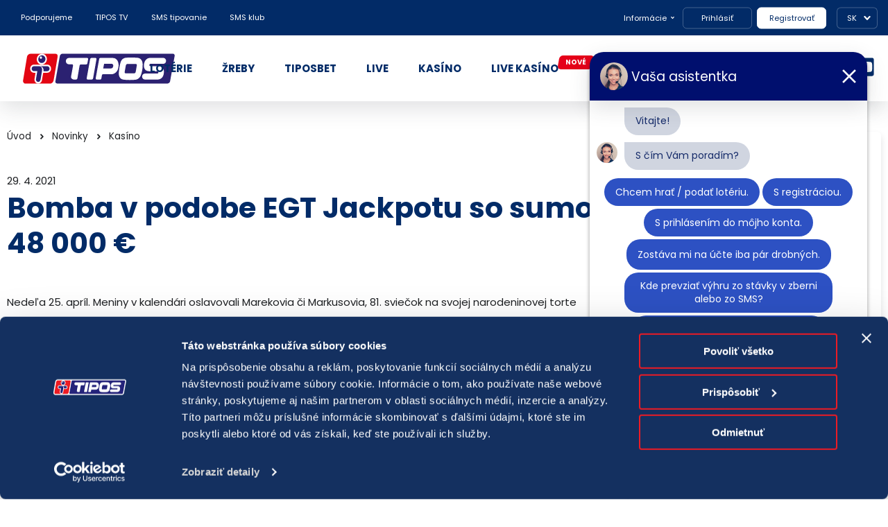

--- FILE ---
content_type: text/html; charset=utf-8
request_url: https://www.tipos.sk/novinky/bomba-v-podobe-egt-jackpotu-so-sumou-48-000
body_size: 11799
content:

<!DOCTYPE html>
<html lang="sk-SK">
<head>
	<meta charset="utf-8" />
	<meta name="viewport" content="width=device-width, initial-scale=1.0" />
	<meta name="format-detection" content="telephone=no">
	<title>Bomba v podobe EGT Jackpotu so sumou 48 000 &#x20AC; | TIPOS, n&#xE1;rodn&#xE1; lot&#xE9;riov&#xE1; spolo&#x10D;nos&#x165;, a. s.</title>

	<link rel="icon" href="/TiposTheme/favicon.ico" sizes="any" />
	<link rel="icon" href="/TiposTheme/icon.svg" type="image/svg+xml" />
	<link rel="apple-touch-icon" href="/TiposTheme/apple-touch-icon.png" />
	<link rel="manifest" href="/TiposTheme/manifest.webmanifest">

	<link href="https://fonts.googleapis.com/css2?family=Poppins:wght@400;600;700&amp;display=swap" rel="stylesheet">
	
	
	
	
	<script src="/TiposTheme/assets/js/jquery.min.js?v=QSuP-cWrMrkBn82EvNSlTA4mWhRShHT07kWyeiCr6us" type="text/javascript"></script>

	<link rel="stylesheet" href="/TiposTheme/assets/leaflet/css/leaflet.css" />
	<link rel="stylesheet" href="/TiposTheme/assets/leaflet/css/MarkerCluster.css" />
	<link rel="stylesheet" href="/TiposTheme/assets/leaflet/css/MarkerCluster.Default.css" />
	<link href="/TiposTheme/assets/dflip/css/themify-icons.min.css" rel="stylesheet" type="text/css">
	<link href="/TiposTheme/assets/dflip/css/dflip.min.css" rel="stylesheet" type="text/css">
	<link rel="stylesheet" href="/TiposTheme/assets/select2/select2.min.css" />


	<meta content="Zahrajte si najobľúbenejšie lotérie a žreby na Slovensku. Zabávajte sa aj online v kasíne, stierajte online žreby a podávajte lotérie cez internet." name="description" />
<meta content="Bomba v podobe EGT Jackpotu so sumou 48 000 €" name="og:title" />
<meta content="Zahrajte si najobľúbenejšie lotérie a žreby na Slovensku. Zabávajte sa aj online v kasíne, stierajte online žreby a podávajte lotérie cez internet." name="og:description" />
<meta content="https://www.tipos.sk/Media/Novinky/Dizajn bez názvu (9).png" name="og:image" />
<meta content="https://www.tipos.sk/novinky/bomba-v-podobe-egt-jackpotu-so-sumou-48-000" name="og:url" />
<meta content="TIPOS, národná lotériová spoločnosť, a. s." name="og:sitename" />
	
	<link href="/TiposTheme/assets/css/main.min.css?v=vATrFfyJRD3KAY8JoGXelVWTcS530hyBRKYF7njYPrs" rel="stylesheet" type="text/css" />
<link href="/TiposTheme/assets/css/orchard.min.css?v=XdZH3PanH4T6lEDlV2EIZorIPKVVxOUh7a66NE7n7WA" rel="stylesheet" type="text/css" />
<link href="/TiposTheme/assets/css/slider.min.css?v=HqbQJn9GvrxVOhr-XPjwa66YkJGRSPOks5rDn9jpZZY" rel="stylesheet" type="text/css" />
<link href="/TiposTheme/assets/css/advertisement.min.css?v=S6iSDuJ86-V4jYesdJcE4bV-5x5Ba_mpH2XnhzAIcy8" rel="stylesheet" type="text/css" />
	
	<script>
  window.dataLayer = window.dataLayer || [];
</script>

<!-- Google Tag Manager -->
<script>(function(w,d,s,l,i){w[l]=w[l]||[];w[l].push({'gtm.start':
new Date().getTime(),event:'gtm.js'});var f=d.getElementsByTagName(s)[0],
j=d.createElement(s),dl=l!='dataLayer'?'&l='+l:'';j.async=true;j.src=
'https://www.googletagmanager.com/gtm.js?id='+i+dl;f.parentNode.insertBefore(j,f);
})(window,document,'script','dataLayer','GTM-MQWTX28');</script>
<!-- End Google Tag Manager -->





<script>
    dataLayer.push ({
        'content_group': 'novinky',
        'page_type': 'clanok',
        'user_ip_adress': '18.220.62.242'
    });
</script>




</head>
<body>
	<!-- Google Tag Manager (noscript) -->
<noscript><iframe src="https://www.googletagmanager.com/ns.html?id=GTM-MQWTX28"
height="0" width="0" style="display:none;visibility:hidden"></iframe></noscript>
<!-- End Google Tag Manager (noscript) -->




<!-- ChatBot -->
<script type="text/javascript">
document.addEventListener("DOMContentLoaded", function () {
    function getCookie(name) {
        const cookies = document.cookie.split("; ");
        for (let cookie of cookies) {
            const [cookieName, cookieValue] = cookie.split("=");
            if (cookieName === name) {
                return cookieValue;
            }
        }
        return null;
    }

    if (getCookie("ChannelType") !== "1") {
        const script = document.createElement("script");
        script.charset = "utf-8";
        script.src = "https://storage-bot-tipos-prod.predu.sk/943f1523-9a28-49a8-981a-ee54937be6f9/webchat/integration-script.js";
        script.defer = true;
        document.body.appendChild(script);
    }
});
</script>
<!-- End ChatBot -->



	<header class="header">
		

<div class="widget-container">

    <header class="header">
  <div class="desktop container">
    <div class="row">
      <div class="topbar column">
        <div class="topbar-notification"></div>
        <div class="topbar-left">
          <a href="/stranky/pomahame-a-podporujeme/informacie-pre-ziadatelov" class="item"
            >Podporujeme</a
          >
          <a href="/tipos-tv" class="item">TIPOS TV</a>
          <a href="https://www.etipos.sk/lp/sms-baliky/" class="item">SMS tipovanie</a>
          <a href="/sms-klub" class="item">SMS klub</a>
          <!-- <a href="/e-sporty" class="item">E-športy</a> -->
          <!-- <a href="/peking2022" class="item">Peking 2022</a> -->
        </div>
        <div class="topbar-center">
          <span class="item">Infolinka 18177, 18277</span>
        </div>
        <div class="topbar-right">
          <div class="right-information">
            <a href="#" class="item hidden">Informácie</a>
            <div class="information-list">
              <a href="https://moj.etipos.sk/dokumenty/vseobecne-podmienky">Všeobecné podmienky</a>
              <a href="https://hp.etipos.sk">Herný plán</a>
              <a href="/stranky/spolocnost-tipos/pravne-informacie/ochrana-sukromia"
                >Ochrana súkromia</a
              >
              <a href="https://moj.etipos.sk/rychly-navod-ako-hrat">Rýchly návod ako hrať</a>
              <a href="https://moj.etipos.sk/faq">Najčastejšie otázky</a>
              <a
                href="https://moj.etipos.sk/dokumenty/informacia-pre-pouzivatelov-kreditnych-kariet"
                >Kreditné karty</a
              >
              <a href="https://moj.etipos.sk/dokumenty/zakladne-podmienky-sluzby-sms-platba"
                >SMS Platba</a
              >
              <a href="https://moj.etipos.sk/aplikacie-pre-mobilne-zariadenia">Mobily a tablety</a>
              <a href="https://moj.etipos.sk/reklamacie-podnety">Reklamácie a podnety</a>
              <a href="https://www.tipos.sk/stranky/spolocnost-tipos/limity-stavok"
                >Limity vkladov a výberov</a
              >
            </div>
          </div>
          <a href="https://moj.etipos.sk/ucet/prihlasenie" class="item right-login">Prihlásiť</a>
          <a href="https://moj.etipos.sk/registracia" class="item right-signup">Registrovať</a>
          <div class="right-language">
            <a href="#" class="item hidden">SK</a>
            <ul class="language-list">
              <li><a href="https://www.tipos.sk" class="sk">SK</a></li>
              <li><a href="/stranky/en/about-company" class="en">EN</a></li>
            </ul>
          </div>
        </div>
      </div>
      <div class="mainbar column">
        <div class="mainbar-logo">
          <a href="/"><img src="/TiposTheme/assets/images/header/logo-tipos.svg" /></a>
        </div>
        <div class="mainbar-menu">
          <ul class="menu-list">
            <li>
              <a href="/loterie"><span>Lotérie</span></a>
           
            </li>
            <li>
              <a href="https://ezreby.etipos.sk/"><span>ŽREBY</span></a>
              <div class="dropdown-content">
                <a href="https://ezreby.etipos.sk/">EŽREBY</a>
                <a href="https://moj.etipos.sk/lp/sms-baliky/">SMS Žreby</a>
                <a href="/stieracie-zreby">Stieracie žreby</a>
                
              </div>
            </li>
            <li>
              <a href="https://tipkurz.etipos.sk/"><span>Tiposbet</span></a>
              <div class="dropdown-content">
                <a href="https://moj.etipos.sk/promoakcie/sport"><strong>Bonusy</strong></a>
                <a href="https://tipkurz.etipos.sk/live">Live stávky</a>
                <a href="https://s5.sir.sportradar.com/tipos" target="_blank">Štatistiky</a>
                <a href="https://ls.sir.sportradar.com/tipos" target="_blank">Výsledky</a>
              </div>
            </li>
            <li>
              <a href="https://tipkurz.etipos.sk/live/"><span>LIVE</span></a>
            </li>
            
            <li>
              <a href="https://ecasino.etipos.sk/"><span>KASÍNO</span></a>
              <div class="dropdown-content">
                <a href="https://moj.etipos.sk/promoakcie/casino"><strong>Bonusy</strong></a>
                <a href="https://ecasino.etipos.sk/?tab=tabSlots">Sloty</a>
                <a href="https://ecasino.etipos.sk/?tab=tabcrashgames">Crash games</a>
                <a href="https://ecasino.etipos.sk/?tab=videopoker">Video poker</a>
                <a href="https://ecasino.etipos.sk/?tab=Tournaments">Turnaje</a>
                <a href="https://ecasino.etipos.sk/?tab=tabRulette">Stolové</a>
                <a href="https://ecasino.etipos.sk/?tab=tabNewTab1">Kartové</a>
                <a href="https://dnistastia.tipos.sk/sms-casino?utm_source=tipos&utm_medium=banner&utm_campaign=Tipos-menu-casino">SMS kasíno</a>
                <a href="https://ecasino.etipos.sk/Pages/ako-zacat.html">Ako začať</a>
              </div>
            </li>
            <li>
              <a href="https://ecasino.etipos.sk/?tab=tabLiveKasino" class="margin-for-new"><span>LIVE KASÍNO</span></a><span class="new-dropdown-menu"><strong>nové</strong></span>
            </li>
     		<li>
              <a href="https://virtual.etipos.sk/"><span>VIRTUÁLKY</span></a>
              <div class="dropdown-content">
                <a href="https://virtual.etipos.sk/vysledky"><strong>Výsledky</strong></a>
              </div>
            </li>
            <li>
              <a href="https://moj.etipos.sk/promoakcie/all"><span>BONUSY</span></a>
            </li>
          </ul>
        </div>
        <div class="mainbar-socials">
          <a href="https://moj.etipos.sk/reklamacie-podnety"> Reklamácie a podnety </a>
          <div class="mainbar-socials-links">
            <a href="https://www.instagram.com/tipossk/" target="_blank" rel="noopener">
              <img src="/TiposTheme/assets/icons/instagram_blue.svg" alt="Instagram" />
            </a>
            <a href="https://www.facebook.com/tiposSK" target="_blank" rel="noopener">
              <img src="/TiposTheme/assets/icons/facebook_blue.svg" alt="Facebook" />
            </a>
            <a href="https://www.youtube.com/user/TiposSlovensko" target="_blank" rel="noopener">
              <img src="/TiposTheme/assets/icons/youtube_blue.svg" alt="YouTube" />
            </a>
          </div>
        </div>
      </div>
    </div>
  </div>
  <div class="mobile container">
    <div class="row">
      <div class="mainbar column">
        <div class="mainbar-left">
          <a href="/" class="left-menu hidden">Menu</a>
        </div>
        <div class="mainbar-logo">
          <a href="/"><img src="/TiposTheme/assets/images/header/logo-tipos.svg" /></a>
        </div>
        <div class="mainbar-right hidden">
          <a href="#" class="right-account item"><span>Prihlásiť</span></a>
        </div>
      </div>
    </div>
    <div class="mainmenu">
      <div class="column">
        <ul class="mainmenu-primary">
          <li>
            <a href="/loterie" class="submenu"><strong>Lotérie</strong></a>
            
          </li>
          <li>
            <a href="https://ezreby.etipos.sk/" class="submenu"><strong>ŽREBY</strong></a>
            <span class="submenu-chevron">
              <img src="/TiposTheme/assets/icons/chevron_submenu.svg">
            </span>
            <ul class="submenu-items hidden">
              <li><a href="https://ezreby.etipos.sk/">EŽREBY</a></li>
              <li><a href="https://moj.etipos.sk/lp/sms-baliky/">SMS Žreby</a></li>
              <li><a href="/stieracie-zreby">Stieracie žreby</a></li>
              
            </ul>
          </li>
          <li>
            <a href="https://tipkurz.etipos.sk/" class="submenu"><strong>Tiposbet</strong></a>
            <span class="submenu-chevron">
              <img src="/TiposTheme/assets/icons/chevron_submenu.svg">
            </span>
            <ul class="submenu-items hidden">
              <li><a href="https://moj.etipos.sk/promoakcie/sport"><strong>Bonusy</strong></a></li>
              <li><a href="https://tipkurz.etipos.sk/live">Live stávky</a></li>
              <li><a href="https://s5.sir.sportradar.com/tipos" target="_blank">Štatistiky</a></li>
              <li><a href="https://ls.sir.sportradar.com/tipos" target="_blank">Výsledky</a></li>
            </ul>
          </li>
          <li><a href="https://tipkurz.etipos.sk/live/"><strong>LIVE</strong></a></li>
         
          <li>
            <a href="https://ecasino.etipos.sk/" class="submenu"><strong>KASÍNO</strong></a>
            <span class="submenu-chevron">
              <img src="/TiposTheme/assets/icons/chevron_submenu.svg">
            </span>
            <ul class="submenu-items hidden">
              <li><a href="https://moj.etipos.sk/promoakcie/casino"><strong>Bonusy</strong></a></li>
              <li><a href="https://ecasino.etipos.sk/?tab=tabSlots">Sloty</a></li>
              <li><a href="https://ecasino.etipos.sk/?tab=tabcrashgames">Crash games</a></li>
              <li><a href="https://ecasino.etipos.sk/?tab=videopoker">Video poker</a></li>
              <li><a href="https://ecasino.etipos.sk/?tab=Tournaments">Turnaje</a></li>
              <li><a href="https://ecasino.etipos.sk/?tab=tabRulette">Stolové</a></li>
              <li><a href="https://ecasino.etipos.sk/?tab=tabNewTab1">Kartové</a></li>
              <li><a href="https://dnistastia.tipos.sk/sms-casino?utm_source=tipos&utm_medium=banner&utm_campaign=Tipos-menu-casino">SMS Kasíno</a></li>
              <li><a href="https://ecasino.etipos.sk/Pages/ako-zacat.html">Ako začať</a></li>
            </ul>
          </li>
          <li>
            <a href="https://ecasino.etipos.sk/?tab=tabLiveKasino" class="item"><strong>LIVE KASÍNO<span class="new"><strong>nové</strong></span></strong></a>
          </li>
           <li>
              <a href="https://virtual.etipos.sk/"><span><strong>VIRTUÁLKY</strong></span></a>
            	<span class="submenu-chevron">
              	  <img src="/TiposTheme/assets/icons/chevron_submenu.svg">
            	</span>
            	<ul class="submenu-items hidden">
                  <li><a href="https://virtual.etipos.sk/vysledky">Výsledky</a></li>
            	</ul>
          </li>
          <li>
            <a href="https://moj.etipos.sk/promoakcie/all"><strong>BONUSY</strong></a>
          </li>
          <li>
            <a href="#" class="submenu"><strong>Informácie</strong></a>
            <span class="submenu-chevron">
              <img src="/TiposTheme/assets/icons/chevron_submenu.svg">
            </span>
            <ul class="submenu-items hidden">
              <li><a href="https://moj.etipos.sk/dokumenty/vseobecne-podmienky">Všeobecné podmienky</a></li>
              <li><a href="https://hp.etipos.sk">Herný plán</a></li>
              <li><a href="/stranky/spolocnost-tipos/pravne-informacie/ochrana-sukromia">Ochrana súkromia</a></li>
              <li><a href="https://moj.etipos.sk/rychly-navod-ako-hrat">Rýchly návod ako hrať</a></li>
              <li><a href="https://moj.etipos.sk/faq">Najčastejšie otázky</a></li>
              <li><a href="https://moj.etipos.sk/dokumenty/informacia-pre-pouzivatelov-kreditnych-kariet">Kreditné karty</a></li>
              <li><a href="https://moj.etipos.sk/dokumenty/zakladne-podmienky-sluzby-sms-platba">SMS Platba</a></li>
              <li><a href="https://moj.etipos.sk/aplikacie-pre-mobilne-zariadenia">Mobily a tablety</a></li>
              <li><a href="https://moj.etipos.sk/reklamacie-podnety">Reklamácie a podnety</a></li>
              <li><a href="https://www.tipos.sk/stranky/spolocnost-tipos/limity-stavok">Limity vkladov a výberov</a></li>
            </ul>
          </li>
          <li>
            <a href="/stranky/pomahame-a-podporujeme/informacie-pre-ziadatelov">Podporujeme</a>
          </li>
          <li><a href="/tipos-tv">TIPOS TV</a></li>
          <li><a href="https://www.etipos.sk/lp/sms-baliky/">SMS tipovanie</a></li>
          <li><a href="/sms-klub">SMS klub</a></li>
        </ul>
        <ul class="mainmenu-secondary">
          <li>
            <a href="#" class="submenu">Spoločnosť TIPOS</a>
            <ul class="submenu-items hidden">
              <li><a href="/stranky/spolocnost-tipos/o-spolocnosti">O spoločnosti</a></li>
              <li><a href="/stranky/spolocnost-tipos/nakup">Nákup</a></li>
              <li><a href="/stranky/spolocnost-tipos/pravne-informacie">Právne informácie</a></li>
              <li>
                <a href="/stranky/spolocnost-tipos/pravne-informacie/ochrana-sukromia"
                  >Ochrana súkromia</a
                >
              </li>
              <li>
                <a href="/stranky/spolocnost-tipos/pravne-informacie/politika-compliance-a-eticky-kodex-dodavatela"> Politika compliance a Etický kódex dodávateľa</a>
              </li>
              <li><a href="/stranky/spolocnost-tipos/volne-pracovne-pozicie">Voľné pracovné pozície</a></li>
            </ul>
          </li>
          <li>
            <a href="#" class="submenu">Pre hráčov</a>
            <ul class="submenu-items hidden">
              <li><a href="/stranky/pre-hracov/faq">FAQ</a></li>
              <li><a href="/stranky/pre-hracov/zodpovedne-hranie">Zodpovedné hranie</a></li>
              <li><a href="/novinky">Novinky</a></li>
              <li>
                <a href="/stranky/spolocnost-tipos/pravne-informacie/herne-plany">Herné plány</a>
              </li>
              <li><a href="/stranky/pre-hracov/statuty">Štatúty</a></li>
              <li> <a href="/stranky/spolocnost-tipos/pravne-informacie/herne-plany/prevadzkovanie-internetovych-hier">Licencie</a>
              </li>
              <li><a href="/stranky/pre-hracov/ucast-verejnosti-na-zrebovani">Účasť verejnosti na žrebovaní v STVR</a></li>
            </ul>
          </li>
          <li>
            <a href="#" class="submenu">Predajné miesta</a>
            <ul class="submenu-items hidden">
              <li><a href="/predajne-miesta">Predajné miesta</a></li>
              <li>
                <a href="/stranky/predajne-miesta/zriadovanie-prevadzok">Zriaďovanie prevádzok</a>
              </li>
              <li>
                <a href="/stranky/pre-hracov/zodpovedne-hranie/zodpovedny-predajca"
                  >Zodpovedný predajca</a
                >
              </li>
            </ul>
          </li>
          <li>
            <a href="#" class="submenu">Kontakt</a>
            <ul class="submenu-items hidden">
              <li><a href="/stranky/kontakt/kontakt-spolocnosti">Kontakt spoločnosti</a></li>
            </ul>
          </li>
        </ul>
        <div class="mainmenu-socials">
          <a href="https://moj.etipos.sk/reklamacie-podnety"> Reklamácie a podnety </a>
          <div class="mainmenu-socials-links">
            <a href="https://www.instagram.com/tipossk/" target="_blank" rel="noopener">
              <img src="/TiposTheme/assets/icons/instagram_blue.svg" alt="Instagram" />
            </a>
            <a href="https://www.facebook.com/tiposSK" target="_blank" rel="noopener">
              <img src="/TiposTheme/assets/icons/facebook_blue.svg" alt="Facebook" />
            </a>
            <a href="https://www.youtube.com/user/TiposSlovensko" target="_blank" rel="noopener">
              <img src="/TiposTheme/assets/icons/youtube_blue.svg" alt="YouTube" />
            </a>
          </div>
        </div>
        <p class="mainmenu-infolink">Infolinka<strong>18177</strong></p>
        <figure class="mainmenu-logo">
          <img src="/TiposTheme/assets/images/header/logo-tipos.svg">
        </figure>
      </div>
    </div>
    <div class="accountmenu">
      <div class="column">
        <ul class="accountmenu-etipos">
          <li><a href="https://moj.etipos.sk/ucet/prihlasenie" class="login">Prihlásiť</a></li>
          <li><a href="https://moj.etipos.sk/registracia" class="signup">Registrovať</a></li>
        </ul>
        <p class="accountmenu-note">
          Pre prihlásenie a registráciu budete presmerovaní na doménu <strong>etipos.sk</strong>.
        </p>
      </div>
    </div>
  </div>
  <div class="tapbar">
    <a href="/loterie" class="tapbar-lotteries"><span>LOTÉRIE</span></a>
    <a href="https://ezreby.etipos.sk/" class="tapbar-scratchcard"><span>EŽREBY</span></a>
    <a href="https://tipkurz.etipos.sk/" class="tapbar-tiposbet"><span>TIPOSBET</span></a>
    <a href="https://tipkurz.etipos.sk/live/" class="tapbar-live"><span>LIVE</span></a>
    <a href="https://ecasino.etipos.sk/" class="tapbar-casino"><span>KASÍNO</span></a>
  </div>
</header>


</div>

	</header>
	
	



<main class="articles">
    <section class="detail">
        <div class="container large">
            <div class="row">
                <div class="column opposite lg-3 sm-10">
                    <div class="articles-aside">

                        <!-- menu -->
                        <h4 class="aside-title">
                            <span>Novinky</span>
                        </h4>
                        <div class="aside-links">
                            
<ul class="menu menu-menu-novinky navbar-nav mr-auto">
<li>
<a href="/novinky">V&#x161;etky novinky</a>
</li>
<li>
<a href="/novinky?Category=novinky-oznamy">Oznamy</a>
</li>
<li class="dropdown">
<a href="/novinky?Category=novinky-ciselne-loterie">&#x10C;&#xED;seln&#xE9; lot&#xE9;rie</a>
<ul class="dropdown-menu">
<li>
<a href="/novinky?Category=novinky-vsetko-alebo-nic">V&#x161;etko alebo ni&#x10D;</a>
</li>
<li>
<a href="/novinky?Category=novinky-extravyplata">EXTRA V&#xDD;PLATA</a>
</li>
<li>
<a href="/novinky?Category=novinky-loto">LOTO</a>
</li>
<li>
<a href="/novinky?Category=novinky-loto-5-z-35">LOTO 5 z 35</a>
</li>
<li>
<a href="/novinky?Category=novinky-eurojackpot">Eurojackpot</a>
</li>
<li>
<a href="/novinky?Category=novinky-euromiliony">EUROMILI&#xD3;NY</a>
</li>
<li>
<a href="/novinky?Category=novinky-keno-10">KENO 10</a>
</li></ul></li>
<li>
<a href="/novinky?Category=novinky-zreby-ezreby-sms-zreby">&#x17D;reby | e&#x17D;reby | SMS &#x17D;reby</a>
</li>
<li>
<a href="/novinky?Category=novinky-kasino">Kas&#xED;no</a>
</li>
<li>
<a href="/novinky?Category=novinky-sportove-stavky">&#x160;portov&#xE9; st&#xE1;vky</a>
</li>
<li>
<a href="/novinky?Category=novinky-podporujeme">Podporili sme</a>
</li>
<li>
<a href="/novinky?Category=novinky-olympijske-hry">Olympijsk&#xE9; hry</a>
</li>
<li>
<a href="/novinky?Category=novinky-tlacove-spravy">Tla&#x10D;ov&#xE9; spr&#xE1;vy</a>
</li></ul>
                        </div>

                    </div>
                    

                </div>
                <div class="column lg-7 sm-10">

                        <!-- breadcrumps -->
                        <ul class="articles-breadcrumps">
                                <li class="breadcrumb-item">
                                    <a href="/">&#xDA;vod</a>
                                </li>
                                <li class="breadcrumb-item">
                                    <a href="/novinky">Novinky</a>
                                </li>
                                <li class="breadcrumb-item">
                                    <a href="/novinky?Category=novinky-kasino">Kas&#xED;no</a>
                                </li>
                        </ul>
                        <p>29. 4. 2021</p>
                    <!-- page title -->
                    <h1 class="detail-title">Bomba v podobe EGT Jackpotu so sumou 48 000 &#x20AC;</h1>

                    <!-- html markdown content -->
                    <div class="detail-content">
<p>Nedeľa 25. apríl. Meniny v kalendári oslavovali Marekovia či Markusovia, 81. sviečok na svojej narodeninovej torte sfúkol legendárny herec Al Pacino a my sme spoznali víťaza historicky najvyššieho EGT Jackpotu v hodnote takmer 50-tisíc eur!</p>
<p>Viac sa dočítaš na blogu.</p>

                    </div>

                    <!-- download section -->

                    <!-- gallery section -->
                </div>
            </div>
        </div>
    </section>

</main>

<script src="/TiposTheme/assets/js/gallery-counter.js"></script>


	
	<footer class="footer">
		

<div class="widget-container">

    <div class="footer-menu">
	<div class="container large">
		<div class="row">
			<div class="column opposite lg-2 md-10">
				<h3 class="contact-title">Radi vám pomôžeme</h3>
				<ul class="contact-items">
				    <li class="phone"><a href="tel:18177">18177</a></li>
				    <li class="email"><a href="mailto:podnety@tipos.sk">podnety@tipos.sk</a></li>
				</ul>
			</div>
			<div class="column lg-2 md-5 sm-10">
				<h3 class="menu-title">Spoločnosť TIPOS</h3>
				<ul class="menu-items">
					<li><a href="/stranky/spolocnost-tipos/o-spolocnosti">O spoločnosti</a></li>
                    <li><a href="/stranky/spolocnost-tipos/nakup">Nákup</a></li>
					<li><a href="/stranky/spolocnost-tipos/pravne-informacie">Právne informácie</a></li>
					<li><a href="/stranky/spolocnost-tipos/pravne-informacie/ochrana-sukromia">Ochrana súkromia</a></li>
                    <li><a href="/stranky/spolocnost-tipos/pravne-informacie/politika-compliance-a-eticky-kodex-dodavatela">Politika compliance a Etický kódex dodávateľa</a></li>
                  	<li><a href="/stranky/spolocnost-tipos/volne-pracovne-pozicie">Voľné pracovné pozície</a></li>	
              </ul>
			</div>
			<div class="column lg-2 md-5 sm-10">
				<h3 class="menu-title">Pre hráčov</h3>
				<ul class="menu-items">
					<li><a href="/stranky/pre-hracov/faq">FAQ</a></li>
					<li><a href="/stranky/pre-hracov/zodpovedne-hranie">Zodpovedné hranie</a></li>
					<li><a href="/novinky">Novinky</a></li>
					<li><a href="/stranky/spolocnost-tipos/pravne-informacie/herne-plany">Herné plány</a></li>
					<li><a href="/stranky/pre-hracov/statuty">Štatúty</a></li>
					<li><a href="/stranky/spolocnost-tipos/pravne-informacie/herne-plany/prevadzkovanie-internetovych-hier">Licencie</a></li>
                    <li><a href="/stranky/pre-hracov/ucast-verejnosti-na-zrebovani">Účasť na žrebovaní v STVR</a></li>
				</ul>
			</div>
			<div class="column lg-2 md-5 sm-10">
				<h3 class="menu-title">Predajné miesta</h3>
				<ul class="menu-items">
					<li><a href="/predajne-miesta">Predajné miesta</a></li>
					<li><a href="/stranky/predajne-miesta/zriadovanie-prevadzok">Zriaďovanie prevádzok</a></li>
					<li><a href="/stranky/pre-hracov/zodpovedne-hranie/zodpovedny-predajca">Zodpovedný predajca</a></li>
				</ul>
			</div>
			<div class="column lg-2 md-5 sm-10">
				<h3 class="menu-title">Kontakt</h3>
				<ul class="menu-items last">
					<li><a href="/stranky/kontakt/kontakt-spolocnosti">Kontakt spoločnosti</a></li>
				</ul>
			</div>
		</div>
	</div>
</div>
<div class="footer-info">
	<div class="container large">
		<div class="row">
			<div class="column lg-8 md-10">
				<ul class="info-law">
					<li><img src="/TiposTheme/assets/images/footer/legal_18.png"> <a href="/stranky/pre-hracov/zodpovedne-hranie/zodpovedny-predajca">Hraj zodpovedne</a></li>
					<li><img src="/TiposTheme/assets/images/footer/law_responsibility.png"> <a href="/stranky/pre-hracov/zodpovedne-hranie">Zodpovedné hranie</a></li>
					<li><img src="/TiposTheme/assets/images/footer/gdpr_compliance.png"> <a href="javascript:CookieConsent.renew();" rel="noopener">Nastavenie cookies</a></li>
				</ul>
			</div>
			<div class="column lg-2 md-10">
				<ul class="info-social">
					<li><a href="https://www.facebook.com/tiposSK" title="Facebook"><img src="/TiposTheme/assets/icons/facebook.svg" alt="Facebook"></a></li>
					<li><a href="https://www.youtube.com/user/TiposSlovensko" title="YouTube"><img src="/TiposTheme/assets/icons/youtube.svg" alt="YouTube"></a></li>
					<li><a href="https://www.instagram.com/tipossk" title="Instagram"><img src="/TiposTheme/assets/icons/instagram.svg" alt="Instagram"></a></li>
				</ul>
			</div>
		</div>
	</div>
</div>
<div class="footer-copy">
    <div class="container large">
                <ul class="copy-logos">
                    <li class="sosv--alt"><span><a href="https://www.tipos.sk/"><img src="/TiposTheme/assets/images/header/logo-tipos-sosv.svg"></a></span></li>
                    <li class="mincrs"><span><a href="https://mincrs.sk/"><img src="/TiposTheme/assets/images/header/Ministerstvo_cestovneho-ruchu-a-sportu_SR_SK_farebne.png"></a></span></li>
                    <li class="union"><span><img src="/TiposTheme/assets/images/footer/logo_union_298x104.png"></span></li>
                    <li class="certificate"><span><img src="/TiposTheme/assets/images/footer/logo_certificate.png"></span></li>
                </ul>
            <div class="footer-text-row">
                <div class="copy-text">
                        <p>Zákaz hrania hazardných hier osobám mladším ako 18 rokov.</p>
                        <p>Hazardné hry predstavujú riziko vysokých finančných strát.</p>
                        <p>Nadmerné hranie prináša so sebou možné <a href="https://www.tipos.sk/stranky/pre-hracov/zodpovedne-hranie/zdravotne-rizika-nadmerneho-hrania">zdravotné riziká.</a></p>
                        <p>V prípade potreby môžete kontaktovať <a href="https://www.urhh.sk/linka-pomoci-pre-problemy-s-hranim">Linku pomoci pre problémy s hraním,</a> resp. kontaktovať relevantnú <a href="https://zdravotnerizika.tipos.sk/regionalna-pomoc.html">špecializovanú zdravotnícku inštitúciu pôsobiacu v oblasti prevencie, diagnostiky a liečby látkových a nelátkových závislostí.</a></p>
                        <p>Webové sídlo <a href="https://www.urhh.sk/web/guest/ziadost_spristupnenie_udajov">správcu registra vylúčených osôb.</a></p>
                </div>
                <div class="copy-text">
                        <p>TIPOS využíva spravodajstvo a fotografie tlačovej agentúry TASR. Všetky práva vyhradené.</p>
						<p>Publikovanie alebo ďalšie šírenie správ, fotografií a záznamov zo zdrojov TASR je bez predchádzajúceho písomného súhlasu TASR porušením autorského zákona.</p>
						<p>Diela odvysielané v rámci audiovizuálnej mediálnej služby na požiadanie TIPOS TV sú európskymi dielami.</p>
						<p class="last">© Copyright 2024 TIPOS, národná lotériová spoločnosť, a. s.</p>
                </div>
        </div>
    </div>
</div>

</div>


<div class="widget-container">

    <div class="widget widget-page-data-widget">
    <div class="widget-body">
        


    <script>
        var datumUzavierkyLotoDate = "2026-01-25 17:45:00";
        var datumZrebovaniaLotoDate = "2026-01-25 18:00:00";
        var LotoJackpot = "500 000 &#x20AC;";
        var datumUzavierkyLoto5z35 = "2026-01-25 17:45:00";
        var datumZrebovaniaLoto5z35 = "2026-01-25 18:00:00";
        var Loto5z35Jackpot = "56 562 &#x20AC;";
        var JokerJackpot = "211 205 &#x20AC;";
        var datumUzavierkyEuromilionyDate = "2026-01-24 17:45:00";
        var datumZrebovaniaEuromilionyDate = "2026-01-24 18:00:00";
        var EuromilionyJackpot = "3 171 965 &#x20AC;";
        var EuromilionyJokerJackpot = "20 000 &#x20AC;";
        var datumUzavierkyEurojackpotDate = "2026-01-27 17:45:00";
        var datumZrebovaniaEurojackpotDate = "2026-01-27 20:00:00";
        var EurojackpotJackpot = "10 000 000 &#x20AC;";
        var EurojackpotJokerJackpot = "50 000 &#x20AC;";
        var datumZrebovaniaKenoDate = "2026-01-24 18:00:00";
        var datumUzavierkyKenoDate = "2026-01-24 17:45:00";
        var Keno10Jackpot = "5 000 000 &#x20AC;";
        var KenoJokerJackpot = "11 758 &#x20AC;";
        var KlubKenoJackpot = "90 000 &#x20AC;";
        var serverovyCas = "2026-01-24 17:15:21";
        var LotoMinimalnaVyskaStavky = "1,00 &#x20AC;";
        var Loto5z35MinimalnaVyskaStavky = "0,50 &#x20AC;";
        var EurojackpotMinimalnaVyskaStavky = "2,00 &#x20AC;";
        var EuromilionyMinimalnaVyskaStavky = "1,50 &#x20AC;";
        var Keno10MinimalnaVyskaStavky = "0,50 &#x20AC;";
        var KlubKenoMinimalnaVyskaStavky = "0,50 &#x20AC;";
        var PodporaSportu = "46400000";
        var ExtraVyplataJackpot = "480 000 &#x20AC;";
        var ExtraVyplataMinimalnaVyskaStavky = "1,50 &#x20AC;";
        var datumUzavierkyExtraVyplata = "2026-01-26 17:45:00";
        var datumZrebovaniaExtraVyplata = "2026-01-26 18:00:00";
        var VsetkoAleboNicJackpot = "100 000 &#x20AC;";
        var VsetkoAleboNicMinimalnaVyskaStavky = "1,50 &#x20AC;";
        var datumUzavierkyVsetkoAleboNic = "2026-01-24 17:45:00";
        var datumZrebovaniaVsetkoAleboNic = "2026-01-24 18:00:00";


        var RecordOrderLoto         = "3";
        var RecordOrderEurojackpot  = "6";
        var RecordOrderEuromiliony  = "2";
        var RecordOrderLoto5z35     = "4";
        var RecordOrderKeno10       = "5";
        var RecordOrderKlubkeno     = "8";
		var RecordOrderExtraVyplata = "7";
        var RecordOrderVsetkoAleboNic = "1";

    </script>

    </div>
</div>

</div>

	</footer>

	<script src="/TiposTheme/assets/js/ie-detect.min.js?v=UYq2vfNQAoUft0Lp5IyQ68PkybLP3Y6oXohpbS1Tftk" type="text/javascript"></script>
	<script src="/TiposTheme/assets/js/jquery-ui.min.js?v=ISq1sOE4zmYikIhl8ghaUeFT8dUvAGYMXGpP8COlctA" type="text/javascript"></script>
	<script src="/TiposTheme/assets/js/jquery-ui.sk.min.js?v=QxqfS6W8fU_YJD27hsAPArHejIy-Ztn9khBhd-zkGKk" type="text/javascript"></script>
	<script src="/TiposTheme/assets/js/jquery-lazy.min.js?v=F1PsuZtrEWg-kzpvQ5sTsw8l1uJks9BFNVew39S2rZU" type="text/javascript"></script>
	<script src="/TiposTheme/assets/js/swiper.min.js?v=8oQRQG6eDgomrw6_oYmckOhmLZUL3xb1niVtSGP9wnY" type="text/javascript"></script>
	<script src="/TiposTheme/assets/js/moment.min.js?v=zwAu5edtfrhgpL4ruZLelvvBZ2YADfW8z8siEGl-it8" type="text/javascript"></script>
	<script src="/TiposTheme/assets/js/moment-timezone-with-data.min.js?v=jgYI7jVAgXvctZd47fusTl7Wr1to8ditL3Es7zToDXA" type="text/javascript"></script>
	<script src="/TiposTheme/assets/js/countdown.min.js?v=7_1tOIWMy1vhFfNtmSs2Cm-PoHpqxDLEFxprSeHDD3s" type="text/javascript"></script>
	<script src="/TiposTheme/assets/js/moment-countdown.min.js?v=jZvJpBlaeCGU72hAItru5pQJLMRo_Vz-CTo7CGCJeyw" type="text/javascript"></script>
	<script src="/TiposTheme/assets/js/fslightbox.min.js?v=rO2EGFVasxITG26qvIDvwbevhY_2ywqqqbF3MjtCzPI" type="text/javascript"></script>
	<script src="/TiposTheme/assets/js/main.min.js?v=63lXHGyDsMuImbLIwqING9C7zY-35n11KlzEaIH2Nzw" type="text/javascript"></script>
    <script src="/TiposTheme/assets/js/zreby.min.js?v=_ouUvjGVbpVG1Yuw-8z8P0uCZYpg9tOjIoiQoQD5ePA" type="text/javascript"></script>
    <script src="/TiposTheme/assets/js/chart.min.js?v=PwnQLxYzOTeDfk_dcU4IudzIipHRUZQobWOtRoQbJno" type="text/javascript"></script>
    <script src="/TiposTheme/assets/js/statistics.min.js?v=3XG6VG1YhUpvNpcVU3VVwtQtkvCrydMRKNaQbkdDTTM" type="text/javascript"></script>
    <script src="/TiposTheme/assets/js/statistics-new.min.js?v=OyLLPQ6Z8SZ7oIar496yLiQqHRRW1qeqcgN-LpdYIqw" type="text/javascript"></script>
	<script src="/TiposTheme/assets/js/tipostv.min.js?v=ZBsIN5_zMmeEBHFOesdqrwUxFKtd9e403epwgmOvJMY" type="text/javascript"></script>
	<script src="/TiposTheme/assets/js/login.js?v=U_1sEeKtaegP94kkE9DLPzzi3D9vsMRNU5dBEmvjolQ" type="text/javascript"></script>
	<script src="/TiposTheme/assets/js/advertisement.min.js?v=AyAvm8L-eDe3jyUZj38OJ-iTG-sK-UZYEr_SBBGx69g" type="text/javascript"></script>
    <script defer="" src="/TiposTheme/assets/js/tracking.js?v=wFbp6aibDY5raNIxqHr4hd9IZPz7o4JfaOgdf--LQs4" type="text/javascript"></script>

	<script src="/TiposTheme/assets/leaflet/js/leaflet.js"></script>
	<script src="/TiposTheme/assets/leaflet/js/leaflet.markercluster.js"></script>
	<script src="/TiposTheme/assets/leaflet/js/leaflet-gesture-handling.min.js"></script>

	<script src="/TiposTheme/assets/select2/select2.min.js"></script>
	<script src="/TiposTheme/assets/select2/i18n/sk.js"></script>

	<script src="/TiposTheme/assets/js/services.min.js?v=fdmovWGbqTZ4Uu-qmMKDSt9D867k5_1NrH2NRKj4xzQ" type="text/javascript"></script>
	<script src="/TiposTheme/assets/js/comics.js"></script>
	<script src="/TiposTheme/assets/dflip/js/dflip.min.js" type="text/javascript"></script>
	<script src="/TiposTheme/assets/js/services-offices.min.js?v=0qHsXUZc0_O7abIm4Zp1q8x_hhcFNBnzALOfX2Qs3YY" type="text/javascript"></script> 

	<script src="/TiposTheme/assets/js/activate-links.min.js?v=OI48_v6FNbMXx_mWoMukKqvNzbKBYSS2BVoDBO_D-zA" type="text/javascript"></script>
	<script type="text/javascript">
		(function ($) {
			$('.aside-links').activateLinks({ selector: 'a', traverse: 2 }, function (items) {
				var parents = $(items).closest(".has-treeview")
				parents.addClass('menu-open');
			});
		})(jQuery);
	</script>


</body>
</html>

--- FILE ---
content_type: text/css
request_url: https://www.tipos.sk/TiposTheme/assets/css/orchard.min.css?v=XdZH3PanH4T6lEDlV2EIZorIPKVVxOUh7a66NE7n7WA
body_size: -265
content:
.content-item.page-ciselneloterie{display:none!important}.footer .widget-container:last-child{display:none!important}

--- FILE ---
content_type: text/css
request_url: https://www.tipos.sk/TiposTheme/assets/css/advertisement.min.css?v=S6iSDuJ86-V4jYesdJcE4bV-5x5Ba_mpH2XnhzAIcy8
body_size: 674
content:
.advertisement{position:fixed;z-index:100;padding:0;border-radius:4px;transition:transform .6s;overflow:hidden}.advertisement.top{top:15%}.advertisement.center{top:50%;transform:translateY(-50%)}.advertisement.bottom{bottom:15%}.advertisement.left{left:2rem}.advertisement.right{right:2rem}.advertisement.hidden{display:none}.advertisement .advertisement-close{position:absolute;z-index:1;top:.5rem;right:.5rem;width:2rem;height:2rem;background-color:#022b67;border-radius:50%}.advertisement .advertisement-close .close-button{position:absolute;top:0;left:0;width:100%;height:100%;background-color:#fff;-webkit-mask-image:url('data:image/svg+xml,<%3Fxml version="1.0" encoding="iso-8859-1"%3F><!-- Generator: Adobe Illustrator 21.1.0, SVG Export Plug-In . SVG Version: 6.00 Build 0) --><svg version="1.1" id="Layer_1" xmlns="http://www.w3.org/2000/svg" xmlns:xlink="http://www.w3.org/1999/xlink" x="0px" y="0px" viewBox="0 0 60.963 60.842" style="enable-background:new 0 0 60.963 60.842;" xml:space="preserve"><path style="fill:%231e2023;" d="M59.595,52.861L37.094,30.359L59.473,7.98c1.825-1.826,1.825-4.786,0-6.611c-1.826-1.825-4.785-1.825-6.611,0L30.483,23.748L8.105,1.369c-1.826-1.825-4.785-1.825-6.611,0c-1.826,1.826-1.826,4.786,0,6.611l22.378,22.379L1.369,52.861c-1.826,1.826-1.826,4.785,0,6.611c0.913,0.913,2.109,1.369,3.306,1.369s2.393-0.456,3.306-1.369l22.502-22.502l22.501,22.502c0.913,0.913,2.109,1.369,3.306,1.369s2.393-0.456,3.306-1.369C61.42,57.647,61.42,54.687,59.595,52.861z"/></svg>');mask-image:url('data:image/svg+xml,<%3Fxml version="1.0" encoding="iso-8859-1"%3F><!-- Generator: Adobe Illustrator 21.1.0, SVG Export Plug-In . SVG Version: 6.00 Build 0) --><svg version="1.1" id="Layer_1" xmlns="http://www.w3.org/2000/svg" xmlns:xlink="http://www.w3.org/1999/xlink" x="0px" y="0px" viewBox="0 0 60.963 60.842" style="enable-background:new 0 0 60.963 60.842;" xml:space="preserve"><path style="fill:%231e2023;" d="M59.595,52.861L37.094,30.359L59.473,7.98c1.825-1.826,1.825-4.786,0-6.611c-1.826-1.825-4.785-1.825-6.611,0L30.483,23.748L8.105,1.369c-1.826-1.825-4.785-1.825-6.611,0c-1.826,1.826-1.826,4.786,0,6.611l22.378,22.379L1.369,52.861c-1.826,1.826-1.826,4.785,0,6.611c0.913,0.913,2.109,1.369,3.306,1.369s2.393-0.456,3.306-1.369l22.502-22.502l22.501,22.502c0.913,0.913,2.109,1.369,3.306,1.369s2.393-0.456,3.306-1.369C61.42,57.647,61.42,54.687,59.595,52.861z"/></svg>');-webkit-mask-position:50% 50%;mask-position:50% 50%;-webkit-mask-repeat:no-repeat;mask-repeat:no-repeat;-webkit-mask-size:40%;mask-size:40%}.advertisement .advertisement-content{position:relative;width:16rem;height:16rem;padding:0;margin:0}.advertisement .advertisement-content .content-item{position:absolute;top:0;left:0;width:100%;height:100%}.advertisement .advertisement-content .content-item img{display:block;width:100%;height:100%;-o-object-fit:cover;object-fit:cover;-o-object-position:50% 50%;object-position:50% 50%}.advertisement .advertisement-content .content-item video{position:absolute;top:0;left:0;width:100%;height:100%;-o-object-fit:cover;object-fit:cover;-o-object-position:50% 50%;object-position:50% 50%}

--- FILE ---
content_type: text/css
request_url: https://storage-bot-tipos-prod.predu.sk/943f1523-9a28-49a8-981a-ee54937be6f9/webchat/styles.css?v=9191C3FAF272EF9EC7BDE8E20606E25B6E4CABB7
body_size: 48182
content:
/*#9191C3FAF272EF9EC7BDE8E20606E25B6E4CABB7*/
@import url("https://fonts.googleapis.com/css2?family=Montserrat:ital,wght@0,400;0,600;0,700;1,400&display=swap");

#chatbot {
  --predu-box-sizing: border-box;
  --predu-font-family: "Poppins", "Helvetica", sans-serif;
  --predu-cursor: pointer;
  --predu-border-radius-circle: 50%;
  --predu-background-white: #ffffff;
  --predu-acs-msg-agent-name-color: #4e4e4e;
  --predu-font-size: 14px;
  --predu-color: #000f6e;
  --predu-header-inputarea-color: #000f6e;
  --predu-chat-context-btn-background-image: url("data:image/svg+xml,%3Csvg xmlns='http://www.w3.org/2000/svg' height='24px' viewBox='0 0 24 24' width='24px' fill='white'%3E%3Cpath d='M0 0h24v24H0V0z' fill='none'/%3E%3Cpath d='M3 18h18v-2H3v2zm0-5h18v-2H3v2zm0-7v2h18V6H3z'/%3E%3C/svg%3E");
  --predu-chat-send-btn-background-image: url("data:image/svg+xml,%3Csvg aria-hidden='true' focusable='false' role='img' xmlns='http://www.w3.org/2000/svg' width='25' height='25' viewBox='0 0 576 512'%3E%3Cpath fill='white' d='M81.9 27.8C47.1 12.7 12.8 50.1 30.8 83.5l69.3 128.8c4.4 8.3 12.6 13.8 21.9 15c0 0 0 0 0 0l176 22c3.4 .4 6 3.3 6 6.7s-2.6 6.3-6 6.7l-176 22s0 0 0 0c-9.3 1.2-17.5 6.8-21.9 15L30.8 428.5c-18 33.4 16.3 70.8 51.1 55.7L523.8 292.7c32.1-13.9 32.1-59.5 0-73.4L81.9 27.8z'%3E%3C/path%3E%3C/svg%3E");
  --predu-msg-url-icon-background-image: url("data:image/svg+xml,%3Csvg xmlns='http://www.w3.org/2000/svg' class='svg-icon' viewBox='0 0 20 20' style='stroke: rgb(23, 79, 185); stroke-width: 1.5'%3E%3Cpath d='M16.469,8.924l-2.414,2.413c-0.156,0.156-0.408,0.156-0.564,0c-0.156-0.155-0.156-0.408,0-0.563l2.414-2.414c1.175-1.175,1.175-3.087,0-4.262c-0.57-0.569-1.326-0.883-2.132-0.883s-1.562,0.313-2.132,0.883L9.227,6.511c-1.175,1.175-1.175,3.087,0,4.263c0.288,0.288,0.624,0.511,0.997,0.662c0.204,0.083,0.303,0.315,0.22,0.52c-0.171,0.422-0.643,0.17-0.52,0.22c-0.473-0.191-0.898-0.474-1.262-0.838c-1.487-1.485-1.487-3.904,0-5.391l2.414-2.413c0.72-0.72,1.678-1.117,2.696-1.117s1.976,0.396,2.696,1.117C17.955,5.02,17.955,7.438,16.469,8.924 M10.076,7.825c-0.205-0.083-0.437,0.016-0.52,0.22c-0.083,0.205,0.016,0.437,0.22,0.52c0.374,0.151,0.709,0.374,0.997,0.662c1.176,1.176,1.176,3.088,0,4.263l-2.414,2.413c-0.569,0.569-1.326,0.883-2.131,0.883s-1.562-0.313-2.132-0.883c-1.175-1.175-1.175-3.087,0-4.262L6.51,9.227c0.156-0.155,0.156-0.408,0-0.564c-0.156-0.156-0.408-0.156-0.564,0l-2.414,2.414c-1.487,1.485-1.487,3.904,0,5.391c0.72,0.72,1.678,1.116,2.696,1.116s1.976-0.396,2.696-1.116l2.414-2.413c1.487-1.486,1.487-3.905,0-5.392C10.974,8.298,10.55,8.017,10.076,7.825'%3E%3C/path%3E%3C/svg%3E");
  --predu-chat-close-icon-background-image: url("data:image/svg+xml,%3Csvg xmlns='http://www.w3.org/2000/svg' width='18' height='18' viewBox='0 0 18 18' style='fill: white;'%3E%3Cpath d='M14.53 4.53l-1.06-1.06L9 7.94 4.53 3.47 3.47 4.53 7.94 9l-4.47 4.47 1.06 1.06L9 10.06l4.47 4.47 1.06-1.06L10.06 9z'/%3E%3C/svg%3E");
  --predu-chat-resize-button-background-image: url("data:image/svg+xml,%3Csvg width='24px' height='24px' viewBox='0 0 24 24' xmlns='http://www.w3.org/2000/svg'%3E%3Crect x='0' fill='none' width='24' height='24'/%3E%3Cg%3E%3Cpath style='fill: white;' d='M21 3v6h-2V6.41l-3.29 3.3-1.42-1.42L17.59 5H15V3zM3 3v6h2V6.41l3.29 3.3 1.42-1.42L6.41 5H9V3zm18 18v-6h-2v2.59l-3.29-3.29-1.41 1.41L17.59 19H15v2zM9 21v-2H6.41l3.29-3.29-1.41-1.42L5 17.59V15H3v6z'/%3E%3C/g%3E%3C/svg%3E");
  --predu-chat-loading-button-background-image: url("data:image/svg+xml,%3Csvg xmlns='http://www.w3.org/2000/svg' viewBox='0 0 100 100' preserveAspectRatio='xMidYMid' style='shape-rendering:auto;display:block;' width='24' height='24'%3E%3Cg%3E%3Cg transform='rotate(0 50 50)'%3E%3Crect fill='%235b5b5b' height='12' width='6' ry='6' rx='3' y='24' x='47'%3E%3Canimate repeatCount='indefinite' begin='-0.9166666666666666s' dur='1s' keyTimes='0;1' values='1;0' attributeName='opacity'%3E%3C/animate%3E%3C/rect%3E%3C/g%3E%3Cg transform='rotate(30 50 50)'%3E%3Crect fill='%235b5b5b' height='12' width='6' ry='6' rx='3' y='24' x='47'%3E%3Canimate repeatCount='indefinite' begin='-0.8333333333333334s' dur='1s' keyTimes='0;1' values='1;0' attributeName='opacity'%3E%3C/animate%3E%3C/rect%3E%3C/g%3E%3Cg transform='rotate(60 50 50)'%3E%3Crect fill='%235b5b5b' height='12' width='6' ry='6' rx='3' y='24' x='47'%3E%3Canimate repeatCount='indefinite' begin='-0.75s' dur='1s' keyTimes='0;1' values='1;0' attributeName='opacity'%3E%3C/animate%3E%3C/rect%3E%3C/g%3E%3Cg transform='rotate(90 50 50)'%3E%3Crect fill='%235b5b5b' height='12' width='6' ry='6' rx='3' y='24' x='47'%3E%3Canimate repeatCount='indefinite' begin='-0.6666666666666666s' dur='1s' keyTimes='0;1' values='1;0' attributeName='opacity'%3E%3C/animate%3E%3C/rect%3E%3C/g%3E%3Cg transform='rotate(120 50 50)'%3E%3Crect fill='%235b5b5b' height='12' width='6' ry='6' rx='3' y='24' x='47'%3E%3Canimate repeatCount='indefinite' begin='-0.5833333333333334s' dur='1s' keyTimes='0;1' values='1;0' attributeName='opacity'%3E%3C/animate%3E%3C/rect%3E%3C/g%3E%3Cg transform='rotate(150 50 50)'%3E%3Crect fill='%235b5b5b' height='12' width='6' ry='6' rx='3' y='24' x='47'%3E%3Canimate repeatCount='indefinite' begin='-0.5s' dur='1s' keyTimes='0;1' values='1;0' attributeName='opacity'%3E%3C/animate%3E%3C/rect%3E%3C/g%3E%3Cg transform='rotate(180 50 50)'%3E%3Crect fill='%235b5b5b' height='12' width='6' ry='6' rx='3' y='24' x='47'%3E%3Canimate repeatCount='indefinite' begin='-0.4166666666666667s' dur='1s' keyTimes='0;1' values='1;0' attributeName='opacity'%3E%3C/animate%3E%3C/rect%3E%3C/g%3E%3Cg transform='rotate(210 50 50)'%3E%3Crect fill='%235b5b5b' height='12' width='6' ry='6' rx='3' y='24' x='47'%3E%3Canimate repeatCount='indefinite' begin='-0.3333333333333333s' dur='1s' keyTimes='0;1' values='1;0' attributeName='opacity'%3E%3C/animate%3E%3C/rect%3E%3C/g%3E%3Cg transform='rotate(240 50 50)'%3E%3Crect fill='%235b5b5b' height='12' width='6' ry='6' rx='3' y='24' x='47'%3E%3Canimate repeatCount='indefinite' begin='-0.25s' dur='1s' keyTimes='0;1' values='1;0' attributeName='opacity'%3E%3C/animate%3E%3C/rect%3E%3C/g%3E%3Cg transform='rotate(270 50 50)'%3E%3Crect fill='%235b5b5b' height='12' width='6' ry='6' rx='3' y='24' x='47'%3E%3Canimate repeatCount='indefinite' begin='-0.16666666666666666s' dur='1s' keyTimes='0;1' values='1;0' attributeName='opacity'%3E%3C/animate%3E%3C/rect%3E%3C/g%3E%3Cg transform='rotate(300 50 50)'%3E%3Crect fill='%235b5b5b' height='12' width='6' ry='6' rx='3' y='24' x='47'%3E%3Canimate repeatCount='indefinite' begin='-0.08333333333333333s' dur='1s' keyTimes='0;1' values='1;0' attributeName='opacity'%3E%3C/animate%3E%3C/rect%3E%3C/g%3E%3Cg transform='rotate(330 50 50)'%3E%3Crect fill='%235b5b5b' height='12' width='6' ry='6' rx='3' y='24' x='47'%3E%3Canimate repeatCount='indefinite' begin='0s' dur='1s' keyTimes='0;1' values='1;0' attributeName='opacity'%3E%3C/animate%3E%3C/rect%3E%3C/g%3E%3C/g%3E%3C/svg%3E%0A");
  --predu-chat-disconnect-button-background-image: url("data:image/svg+xml,<svg xmlns='http://www.w3.org/2000/svg' fill='%23d54343' viewBox='0 0 512 512'><path d='M502.6 278.6c12.5-12.5 12.5-32.8 0-45.3l-128-128c-12.5-12.5-32.8-12.5-45.3 0s-12.5 32.8 0 45.3L402.7 224 192 224c-17.7 0-32 14.3-32 32s14.3 32 32 32l210.7 0-73.4 73.4c-12.5 12.5-12.5 32.8 0 45.3s32.8 12.5 45.3 0l128-128zM160 96c17.7 0 32-14.3 32-32s-14.3-32-32-32L96 32C43 32 0 75 0 128L0 384c0 53 43 96 96 96l64 0c17.7 0 32-14.3 32-32s-14.3-32-32-32l-64 0c-17.7 0-32-14.3-32-32l0-256c0-17.7 14.3-32 32-32l64 0z'/></svg>");
  --predu-chat-image-maximize-icon: url("data:image/svg+xml,<svg xmlns='http://www.w3.org/2000/svg' fill='white' viewBox='0 0 512 512'><path d='M200 32L56 32C42.7 32 32 42.7 32 56l0 144c0 9.7 5.8 18.5 14.8 22.2s19.3 1.7 26.2-5.2l40-40 79 79-79 79L73 295c-6.9-6.9-17.2-8.9-26.2-5.2S32 302.3 32 312l0 144c0 13.3 10.7 24 24 24l144 0c9.7 0 18.5-5.8 22.2-14.8s1.7-19.3-5.2-26.2l-40-40 79-79 79 79-40 40c-6.9 6.9-8.9 17.2-5.2 26.2s12.5 14.8 22.2 14.8l144 0c13.3 0 24-10.7 24-24l0-144c0-9.7-5.8-18.5-14.8-22.2s-19.3-1.7-26.2 5.2l-40 40-79-79 79-79 40 40c6.9 6.9 17.2 8.9 26.2 5.2s14.8-12.5 14.8-22.2l0-144c0-13.3-10.7-24-24-24L312 32c-9.7 0-18.5 5.8-22.2 14.8s-1.7 19.3 5.2 26.2l40 40-79 79-79-79 40-40c6.9-6.9 8.9-17.2 5.2-26.2S209.7 32 200 32z'/></svg>");
}

#predu-bot-close-button {
  --predu-bot-close-button-background-color: var(--predu-background-white);
  --predu-bot-close-button-background-image: url("data:image/svg+xml,%3Csvg xmlns='http://www.w3.org/2000/svg' width='18' height='18' viewBox='0 0 18 18'%3E%3Cpath d='M14.53 4.53l-1.06-1.06L9 7.94 4.53 3.47 3.47 4.53 7.94 9l-4.47 4.47 1.06 1.06L9 10.06l4.47 4.47 1.06-1.06L10.06 9z'/%3E%3C/svg%3E");
}

.predu-chat {
  --predu-chat-background: var(--predu-background-white);
}

.predu-chat > :last-child {
  border-bottom-left-radius: 20px;
  border-bottom-right-radius: 20px;
}

.predu-chat-header {
  --predu-chat-header-background: var(--predu-header-inputarea-color);
  --predu-chat-header-color: var(--predu-background-white);
}

.predu-chat-canvas {
  --predu-chat-canvas-background-color: var(--predu-background-white);
}

.predu-button-option {
  --predu-button-option-background: #2d51c3;
  --predu-button-option-color: var(--predu-background-white);
  --predu-button-option-font-family: var(--predu-font-family);
  --predu-button-option-hover: #2644a4;
}

.predu-msg.predu-left-msg {
  --predu-left-msg-predu-msg-bubble-background: rgb(208, 213, 224);
  --predu-left-msg-predu-msg-bubble-color: #142a69;
  --predu-left-msg-predu-msg-bubble-error-color: red;
}

/* Override the rephrased AI questions' CSS here */
/*
.predu-msg.predu-left-msg .predu-msg-bubble.stream-question {

  --predu-left-msg-predu-msg-bubble-background: CUSTOM_BACKGROUND_COLOR;
  --predu-left-msg-predu-msg-bubble-color: CUSTOM_TEXT_COLOR;
  other custom properties, i.e. border: 2px dashed grey;
}
*/

.predu-right-msg .predu-msg-bubble {
  --predu-right-msg-predu-msg-bubble-background: #2a2978;
  --predu-right-msg-predu-msg-bubble-color: var(--predu-background-white);
}

.predu-right-msg .predu-msg-img {
  --predu-msg-bubble-predu-msg-text-a-color: #2644a4;
}

.predu-chat-inputarea {
  --predu-chat-inputarea-border-top: 2px solid #ddd;
  --predu-chat-inputarea-background: #2a2978;
}

.predu-chat-input {
  --predu-chat-input-color: #000f6e;
  --predu-chat-input-font-family: var(--predu-font-family);
  --predu-chat-input-background: var(--predu-background-white);
}

.predu-chat-select {
  --predu-chat-select-color: #000f6e;
  --predu-chat-select-font-family: var(--predu-font-family);
  --predu-chat-select-background: var(--predu-background-white);
}

#predu-bot-close-button {
  --predu-bot-close-button-background-color: var(--predu-background-white);
  --predu-bot-close-button-background-image: url("data:image/svg+xml,%3Csvg xmlns='http://www.w3.org/2000/svg' width='18' height='18' viewBox='0 0 18 18'%3E%3Cpath d='M14.53 4.53l-1.06-1.06L9 7.94 4.53 3.47 3.47 4.53 7.94 9l-4.47 4.47 1.06 1.06L9 10.06l4.47 4.47 1.06-1.06L10.06 9z'/%3E%3C/svg%3E");
}

.predu-chat-awaitreply-skip-btn {
  --predu-chat-awaitreply-skip-btn-border: 2px solid
    var(--predu-header-inputarea-color);
}

#range-slider {
  --range-slider-border: 1px solid var(--predu-header-inputarea-color);
}

.predu-chat-questionnaire-question {
  --predu-chat-questionnaire-question-font-family: var(--predu-font-family);
  --predu-chat-questionnaire-question-color: var(--predu-color);
}

#chatbot *,
#chatbot *:before,
#chatbot *:after {
  box-sizing: var(--predu-box-sizing);
}

#chatbot.main-page * {
  font-family: var(--predu-font-family);
}

#chatbot * {
  font-family: var(--predu-font-family);
}

#chatbot {
  height: 100%;
  width: 100%;
  font-family: var(--predu-font-family);
}

#predu-bot-button {
  height: 100px;
  width: 100px;
  border-radius: var(--predu-border-radius-circle);
  position: fixed;
  right: 30px;
  bottom: 30px;
  box-shadow: 0 0 15px rgba(0, 0, 0, 0.3);
  z-index: 10000000;
  cursor: var(--predu-cursor);
  overflow: hidden;
  background-repeat: no-repeat;
  background-size: cover;
  background-image: url('data:image/svg+xml,<%3Fxml version="1.0" encoding="UTF-8"%3F><svg id="Layer_2" data-name="Layer 2" xmlns="http://www.w3.org/2000/svg" viewBox="0 0 58.57 58.57"><defs><style> .cls-1 { fill: %23e50019; } .cls-1, .cls-2 { stroke-width: 0px; } .cls-2 { fill: %23fafafa; } </style></defs><g id="Layer_1-2" data-name="Layer 1"><g><circle class="cls-1" cx="29.28" cy="29.28" r="29.28"/><g><g><path class="cls-2" d="M36.22,26.92c-1.76-3.21-5.12-5.47-8.76-5.9-.31-.04-.59.19-.63.5-.04.31.19.59.5.63,3.28.38,6.3,2.42,7.89,5.31.1.19.3.29.5.29.09,0,.19-.02.27-.07.27-.15.38-.5.23-.77Z"/><path class="cls-2" d="M46.62,39.57l-2.22-6.65c1.17-2.05,1.78-4.39,1.78-6.76,0-7.55-6.14-13.69-13.69-13.69-5.35,0-10.21,3.13-12.44,7.98-4.2,2.34-7.05,6.83-7.05,11.97,0,2.37.62,4.7,1.78,6.76l-2.22,6.65c-.07.2-.02.42.12.57.11.12.26.18.41.18.05,0,.1,0,.14-.02l7.27-1.91c1.9.96,4.03,1.47,6.17,1.47,5.38,0,10.04-3.12,12.28-7.64l6.95,1.83s.1.02.15.02c.15,0,.31-.06.41-.18.14-.15.19-.37.12-.57ZM26.7,44.97c-1.46,0-2.92-.26-4.29-.76l1.88-.42c.31-.07.5-.37.43-.68-.07-.31-.38-.5-.68-.43l-3.57.8s0,0,0,0c0,0,0,0-.01,0l-6.46,1.7,1.96-5.9c.05-.16.03-.33-.05-.47-1.15-1.93-1.76-4.15-1.76-6.41,0-4.92,2.84-9.18,6.97-11.24.07-.03.13-.07.2-.1.12-.06.24-.11.36-.16.11-.05.21-.09.32-.13.1-.04.2-.08.29-.12.16-.06.32-.12.49-.17.05-.02.1-.04.16-.05.23-.07.47-.14.71-.2.01,0,.02,0,.04,0,.22-.06.45-.1.67-.15.05,0,.1-.02.15-.03.19-.03.38-.06.57-.09.06,0,.12-.02.19-.02.18-.02.37-.04.55-.05.06,0,.12-.01.18-.01.24-.01.48-.02.73-.02,6.92,0,12.56,5.63,12.56,12.56,0,.22,0,.44-.02.65,0,.1-.02.21-.02.31,0,.11-.01.22-.03.33-.01.12-.03.24-.05.36-.01.09-.02.19-.04.28-.02.12-.04.24-.06.36-.02.09-.03.19-.05.28-.02.11-.05.22-.08.33-.02.1-.05.2-.07.3-.03.1-.06.19-.08.29-.03.11-.06.22-.1.33-.03.09-.06.17-.09.26-.04.12-.08.24-.13.36-.03.08-.06.16-.09.24-.05.12-.1.24-.15.36-1.94,4.42-6.37,7.52-11.5,7.52ZM39.45,37.42s.02-.05.02-.07c.13-.35.26-.7.36-1.06.02-.06.03-.12.05-.18.1-.35.18-.71.26-1.07.01-.06.02-.12.03-.19.07-.36.12-.73.16-1.11,0-.05,0-.09.01-.14.03-.39.05-.79.05-1.19,0-7.55-6.14-13.69-13.69-13.69-.4,0-.8.02-1.2.06-.03,0-.06,0-.1,0-.39.04-.78.09-1.16.16-.03,0-.07.01-.1.02-.38.07-.75.16-1.12.26-.04.01-.09.02-.13.04-.35.1-.7.22-1.05.35-.03.01-.06.02-.08.03,2.26-3.71,6.31-6.04,10.73-6.04,6.92,0,12.56,5.63,12.56,12.56,0,2.26-.61,4.47-1.76,6.41-.08.14-.1.31-.05.47l1.96,5.89-5.76-1.52Z"/></g><rect class="cls-2" x="18.2" y="33.12" width="6.11" height=".43"/><rect class="cls-2" x="18.2" y="34.76" width="11.08" height=".43"/></g></g></g></svg>');
}

#predu-bot-button img {
  height: 100%;
  width: 100%;
  object-fit: cover;
  display: none;
}

#predu-bot-button::before {
  content: "Poradím Vám?";
  position: fixed;
  bottom: 13px;
  right: 28px;
  background: #bd0202;
  padding: 2px 6px;
  color: var(--predu-background-white);
  border-radius: 5px;
  font-size: 12px;
  display: none;
}

#predu-bot-close-button {
  height: 30px;
  width: 30px;
  border-radius: var(--predu-border-radius-circle);
  position: fixed;
  right: 5px;
  bottom: 100px;
  background: var(--predu-bot-close-button-background-color)
    var(--predu-bot-close-button-background-image) center/cover no-repeat;
  box-shadow: 0 0 15px rgb(0 0 0 / 30%);
  cursor: var(--predu-cursor);
}

.predu-chat-overlay.predu-chat-overlay-fullscreen {
  bottom: 0;
  right: 0;
  z-index: 1000;
  background-color: #00000054;
}

.predu-chat-overlay.predu-chat-overlay-fullscreen
  .predu-chat.predu-chat-fullscreen {
  position: relative;
  right: auto;
  bottom: auto;
  height: 80%;
  width: 70%;
}

.predu-chat-overlay.predu-chat-overlay-fullscreen
  .predu-chat.predu-chat-fullscreen
  .predu-left-msg
  .predu-msg-bubble {
  max-width: 70%;
}

.predu-chat-overlay.predu-chat-overlay-fullscreen
  .predu-chat.predu-chat-fullscreen
  .predu-left-msg
  .predu-msg-bubble-error {
  max-width: 70%;
}

.predu-chat-overlay {
  position: fixed;
  left: 0;
  top: 0;
  background-color: transparent;
  display: flex;
  justify-content: center;
  align-items: center;
}

.predu-chat {
  display: flex;
  flex-flow: column wrap;
  justify-content: space-between;
  margin: 25px 10px;
  background: var(--predu-chat-background);
  box-shadow: rgb(0 0 0 / 16%) 0px 3px 6px, rgb(0 0 0 / 23%) 0px 3px 6px;
  position: fixed;
  height: 600px;
  width: 400px;
  right: 20px;
  bottom: 20px;
  min-height: 290px;
  border-radius: 24px;
  z-index: 10000;
}

.predu-chat ::-webkit-scrollbar {
  width: 6px;
}

.predu-chat ::-webkit-scrollbar-track {
  background: #ddd;
}

.predu-chat ::-webkit-scrollbar-thumb {
  background: #bdbdbd;
}

@media screen and (max-width: 440px) {
  .predu-chat {
    width: 93% !important;
    margin: 0;
  }

  .predu-msg-text p {
    max-width: 240px !important;
  }

  .predu-chat-footer-popup {
    width: 90% !important;
  }
}

@media screen and (max-width: 960px) {
  #predu-bot-button {
    bottom: 75px !important;
    height: 60px;
    width: 60px;
    opacity: 0.6;
  }

  #predu-bot-button::before {
    bottom: 65px;
  }
}

@media screen and (max-height: 650px) {
  .predu-chat {
    height: 90vh;
  }
}

/* start of predu-chat-header section */
.predu-chat-header {
  position: relative;
  padding: 10px;
  background: var(--predu-chat-header-background);
  color: var(--predu-chat-header-color);
  border-top-left-radius: 20px;
  border-top-right-radius: 20px;
  display: flex;
  justify-content: space-between;
  align-items: center;
  gap: 10px;
}

.predu-chat-header .predu-chat-header-avatar {
  width: 40px;
  height: 40px;
  margin: 5px;
  border-radius: var(--predu-border-radius-circle);
  background-size: cover;
}

.predu-chat-header .predu-chat-header-title {
  font-size: 14pt;
  font-weight: 400;
  flex-grow: 1;
}

.predu-chat-header .predu-chat-resize-button {
  cursor: var(--predu-cursor);
  width: 24px;
  height: 24px;
  background: transparent var(--predu-chat-resize-button-background-image)
    center/cover no-repeat;
}

.predu-chat-header .predu-chat-resize-button.shrink {
  width: 30px;
  height: 30px;
  background-image: url("data:image/svg+xml,%3Csvg width='24px' height='24px' viewBox='0 0 24 24' xmlns='http://www.w3.org/2000/svg'%3E%3Crect x='0' fill='none' width='24' height='24'/%3E%3Cg%3E%3Cpath fill='white' d='M14 10V4h2v2.59l3.29-3.29 1.41 1.41L17.41 8H20v2zM4 10V8h2.59l-3.3-3.29 1.42-1.42L8 6.59V4h2v6zm16 4v2h-2.59l3.29 3.29-1.41 1.41L16 17.41V20h-2v-6zm-10 0v6H8v-2.59l-3.29 3.3-1.42-1.42L6.59 16H4v-2z'/%3E%3C/g%3E%3C/svg%3E");
}

.predu-chat-header .predu-chat-header-close {
  display: flex;
  justify-content: center;
  align-items: center;
}

.predu-chat-header .predu-chat-header-close #predu-close-button {
  border: none;
  cursor: var(--predu-cursor);
  background: transparent;
}

.predu-chat-header .predu-chat-close-icon {
  width: 32px;
  height: 32px;
  background: transparent var(--predu-chat-close-icon-background-image)
    center/cover no-repeat;
  cursor: var(--predu-cursor);
}

/* end of predu-chat-header section */

/* start of predu-chat-canvas section */
.predu-chat-canvas {
  flex: 1;
  overflow-y: auto;
  padding: 10px;
  background-color: var(--predu-chat-canvas-background-color);
  border-radius: 24px;
}

.predu-msg {
  display: flex;
  align-items: flex-start;
  margin-bottom: 10px;
}

.predu-msg:last-of-type {
  margin: 0;
}

.predu-msg.predu-left-msg .predu-msg-img {
  width: 30px;
  height: 30px;
  margin-right: 10px;
  background: #ddd;
  background-repeat: no-repeat;
  background-position: center;
  background-size: cover;
  border-radius: var(--predu-border-radius-circle);
}

.predu-msg.predu-left-msg .predu-msg-bubble {
  background: var(--predu-left-msg-predu-msg-bubble-background);
  color: var(--predu-left-msg-predu-msg-bubble-color);
  border-radius: 0 20px 20px 20px;
}

.predu-msg.predu-left-msg .predu-msg-bubble-error {
  background: var(--predu-left-msg-predu-msg-bubble-background);
  color: var(--predu-left-msg-predu-msg-bubble-error-color);
  border-radius: 0 20px 20px 20px;
  padding: 10px 16px;
  max-width: 300px;
}

.predu-msg.predu-left-msg
  .predu-msg-bubble:has(.predu-msg-bubble-rating-container),
.predu-msg-bubble:has(.predu-msg-bubble-documents-container) {
  margin-bottom: 20px;
  padding-bottom: 12px;
  border-radius: 0 20px 0 20px;
}

.predu-msg.predu-left-msg .predu-image-popup {
  position: fixed;
  z-index: 1000;
  left: 0;
  top: 0;
  bottom: 0;
  right: 0;
  background-color: #000000aa;
  display: flex;
  justify-content: center;
  align-items: center;
}

.predu-msg.predu-left-msg .predu-image-popup img {
  max-height: 80%;
  max-width: 80%;
  height: auto;
  width: auto;
}

.predu-right-msg {
  flex-direction: row-reverse;
}

.predu-right-msg .predu-msg-bubble {
  background: var(--predu-right-msg-predu-msg-bubble-background);
  color: var(--predu-right-msg-predu-msg-bubble-color);
  border-radius: 20px 0px 20px 20px;
}

.predu-right-msg .predu-msg-img {
  margin: 0 0 0 10px;
}

.predu-msg-bubble {
  position: relative;
  max-width: 300px;
  padding: 10px 16px;
  font-size: var(--predu-font-size);
  line-height: 1.4;
  min-height: 40px;
}

.predu-msg-bubble:focus {
  outline: none;
}

.predu-msg-bubble .predu-msg-text a {
  text-decoration: underline;
  font-weight: bold;
  color: var(--predu-msg-bubble-predu-msg-text-a-color);
  position: relative;
  bottom: 2px;
}

.predu-msg-bubble .predu-msg-img {
  display: none;
}

.predu-msg-text ul {
  padding: 12px 0px 0px 16px;
}

.predu-msg-text p {
  margin: 0;
}

.predu-msg-text {
  overflow-wrap: break-word;
  overflow-x: auto;
}

.predu-msg-bubble .predu-acs-msg-agent-name {
  font-size: 80%;
  font-weight: 600;
  color: var(--predu-acs-msg-agent-name-color);
  margin-top: 3px;
  margin-bottom: -4px;
  svg {
    height: 10px;
    width: 10px;
    fill: var(--predu-acs-msg-agent-name-color);
    margin-right: 3px;
  }
}

.predu-msg-url-icon {
  display: inline-block;
  width: 20px;
  height: 20px;
  background: transparent var(--predu-msg-url-icon-background-image)
    center/cover no-repeat;
  position: relative;
  top: 3px;
  margin-right: 5px;
}

.predu-msg-image {
  cursor: zoom-in;
  position: relative;
  display: inline-block;
}

.predu-msg-image > img {
  display: block;
  height: 100%;
}

.predu-msg-image > img:hover {
  filter: brightness(0.75);
}

.predu-msg-image:hover::after {
  opacity: 0.75;
}

.predu-msg-image::after {
  content: "";
  position: absolute;
  width: 40%;
  height: 40%;
  background: transparent var(--predu-chat-image-maximize-icon) center no-repeat;
  opacity: 0;
  transition: opacity 0.3s ease;
  pointer-events: none;
  top: 50%;
  left: 50%;
  transform: translate(-50%, -50%);
}

.predu-buttons-msg {
  justify-content: center;
  flex-wrap: wrap;
}

.predu-buttons-msg .predu-button-option {
  font-family: var(--predu-font-family);
  background: var(--predu-button-option-background);
  color: var(--predu-button-option-color);
  cursor: var(--predu-cursor);
  margin: 2px;
  border-radius: 20px;
  border-width: 0;
}

.predu-buttons-msg .predu-button-option:hover {
  background: var(--predu-button-option-hover);
}

.predu-msg-bubble-buttons-container {
  display: flex;
  position: absolute;
  right: -13px;
  bottom: -18px;
  gap: 10px;
}

.predu-msg-bubble-buttons-container div {
  display: flex;
  position: relative;
  border-radius: 7px;
  transition: all 0.2s ease-in-out;
  cursor: var(--predu-cursor);
}

/* end of predu-chat-canvas section */

/* start of predu-chat-inputarea section */
.predu-chat-inputarea {
  display: flex;
  padding: 5px;
  height: 50px;
  margin: 0;
  background: var(--predu-chat-inputarea-background);
}

.predu-chat-inputarea * {
  border: none;
  border-radius: 3px;
  font-size: 15px;
}

.predu-chat-inputarea .predu-chat-inputs {
  flex-grow: 2;
  margin-right: 5px;
}

.predu-chat-inputarea .predu-chat-inputs * {
  width: 100%;
  height: 100%;
  padding: 10px;
}

.predu-chat-inputarea .predu-chat-inputs .predu-chat-input {
  font-family: var(--predu-chat-input-font-family);
  background: var(--predu-chat-input-background);
  border-radius: 0 0 0 20px;
  min-height: auto;
  color: var(--predu-chat-input-color);
}

.predu-chat-inputarea .predu-chat-inputs .predu-chat-input::placeholder {
  color: var(--predu-chat-input-color);
  font-family: var(--predu-chat-input-font-family);
  margin-right: 10px;
}

.predu-chat-inputarea .predu-chat-inputs .predu-chat-select {
  font-family: var(--predu-chat-select-font-family);
  background: var(--predu-chat-select-background);
  color: var(--predu-chat-select-color);
  margin-right: 10px;
  border-radius: 0 0 0 20px;
}

.predu-chat-select[hidden] {
  display: none;
}

.predu-chat-input[hidden] {
  display: none;
}

.predu-chat-footermessage[hidden] {
  display: none;
}

.predu-chat-inputarea .predu-chat-livechat-btn {
  margin-top: 3px;
  cursor: var(--predu-cursor);
  transition: all 0.1s;
  height: 30px;
  display: flex;
  align-items: center;
  color: var(--predu-background-white);
  background: none;
}

.predu-chat-inputarea .predu-chat-livechat-btn:is(:focus, :hover) {
  filter: opacity(0.85);
}

.predu-chat-inputarea .predu-chat-livechat-btn::after {
  content: "";
  width: 30px;
  height: 30px;
  background-image: url("data:image/svg+xml,%3Csvg aria-hidden='true' focusable='false' role='img' xmlns='http://www.w3.org/2000/svg' width='18' height='18' viewBox='0 0 384 512'%3E%3Cpath fill='white' d='M97.333 506.966c-129.874-129.874-129.681-340.252 0-469.933 5.698-5.698 14.527-6.632 21.263-2.422l64.817 40.513a17.187 17.187 0 0 1 6.849 20.958l-32.408 81.021a17.188 17.188 0 0 1-17.669 10.719l-55.81-5.58c-21.051 58.261-20.612 122.471 0 179.515l55.811-5.581a17.188 17.188 0 0 1 17.669 10.719l32.408 81.022a17.188 17.188 0 0 1-6.849 20.958l-64.817 40.513a17.19 17.19 0 0 1-21.264-2.422zM247.126 95.473c11.832 20.047 11.832 45.008 0 65.055-3.95 6.693-13.108 7.959-18.718 2.581l-5.975-5.726c-3.911-3.748-4.793-9.622-2.261-14.41a32.063 32.063 0 0 0 0-29.945c-2.533-4.788-1.65-10.662 2.261-14.41l5.975-5.726c5.61-5.378 14.768-4.112 18.718 2.581zm91.787-91.187c60.14 71.604 60.092 175.882 0 247.428-4.474 5.327-12.53 5.746-17.552.933l-5.798-5.557c-4.56-4.371-4.977-11.529-.93-16.379 49.687-59.538 49.646-145.933 0-205.422-4.047-4.85-3.631-12.008.93-16.379l5.798-5.557c5.022-4.813 13.078-4.394 17.552.933zm-45.972 44.941c36.05 46.322 36.108 111.149 0 157.546-4.39 5.641-12.697 6.251-17.856 1.304l-5.818-5.579c-4.4-4.219-4.998-11.095-1.285-15.931 26.536-34.564 26.534-82.572 0-117.134-3.713-4.836-3.115-11.711 1.285-15.931l5.818-5.579c5.159-4.947 13.466-4.337 17.856 1.304z'%3E%3C/path%3E%3C/svg%3E");
  background-repeat: no-repeat;
  background-position: center;
  background-size: cover;
  background-color: transparent;
  margin-left: 5px;
  display: inline-block;
}

.predu-chat-inputarea .predu-chat-send-btn {
  margin: 2px 0px 0px 5px;
  cursor: var(--predu-cursor);
  transition: background 0.23s;
  background: transparent var(--predu-chat-send-btn-background-image)
    center/cover no-repeat;
  height: 30px;
  width: 30px;
}

.predu-chat-inputarea .predu-chat-context-btn {
  margin-top: 3px;
  cursor: var(--predu-cursor);
  transition: background 0.23s;
  background: transparent var(--predu-chat-context-btn-background-image)
    center/cover no-repeat;
  height: 30px;
  width: 30px;
}

.predu-chat-inputarea .predu-chat-disconnect-btn {
  background: transparent var(--predu-chat-disconnect-button-background-image)
    center/cover no-repeat;
  cursor: var(--predu-cursor);
  height: 25px;
  width: 29px;
  margin: 5px;
}

.predu-chat-inputarea .predu-chat-send-btn:is(:focus, :hover),
.predu-chat-inputarea .predu-chat-context-btn:is(:focus, :hover),
.predu-chat-inputarea .predu-chat-disconnect-btn:is(:focus, :hover) {
  opacity: 0.85;
}

/* end of predu-chat-inputarea section */

/* start of DOCUMENTS section */
.predu-msg-bubble-documents-container {
  background: var(--predu-background-white);
  box-shadow: 0px 0px 5px 0px #0000005e;
}

.predu-msg-bubble-documents-container .predu-msg-documents {
  padding: 4px 6px;
  font-size: 12px;
  text-transform: uppercase;
  letter-spacing: 1px;
  font-weight: 501;
}

.predu-msg-bubble-documents-container:is(:hover, :focus) {
  background: rgb(216, 216, 216);
}

.predu-msg-documents-appendix {
  max-height: 0;
  margin-bottom: 5px;
  overflow: hidden;
  transition: all 0.15s ease-in-out;
}

.predu-msg-documents-appendix ul {
  font-weight: 600;
  padding-left: 20px;
}

.predu-msg-documents-appendix ul li {
  margin: 3px 0;
}

.predu-msg-documents-appendix.opened {
  max-height: 300px;
  overflow: auto;
}

.predu-msg-documents-appendix-tooltip-sign:hover::after {
  display: block;
}

.predu-msg-documents-appendix-tooltip-sign::after {
  display: none;
  content: " ";
  height: 0;
  width: 0;
  left: 18px;
  border: 10px solid #0000;
  border-top-color: var(--predu-background-white);
  bottom: 8px;
  left: 50%;
  transform: translateX(-50%);
}

.predu-msg-documents-appendix-tooltip-sign {
  position: relative;
  background: #000000d4;
  padding: 0px 5px;
  margin: 0 4px;
  font-size: 13px;
  border-radius: 100%;
  color: var(--predu-background-white);
  cursor: var(--predu-cursor);
}

.predu-msg-documents-appendix-tooltip,
.predu-msg-documents-appendix-tooltip-sign::after {
  position: absolute;
  transition: all 0.4s ease;
}

.predu-msg-documents-appendix-tooltip {
  background: var(--predu-background-white);
  color: black;
  font-size: 13px;
  font-weight: 600;
  padding: 10px;
  border-radius: 5px;
  letter-spacing: 0.5px;
  box-shadow: 4px 4px 13px -1px #0000006e;
  word-break: break-all;
  hyphens: auto;
  max-height: 200px;
  overflow-y: auto;
  max-width: 400px;
  /* chat-canvas width */
  z-index: 1;
  margin: 0 10px;
}

.predu-msg-loading-banner {
  color: black;
  font-size: 13px;
  font-weight: 600;
  letter-spacing: 0.5px;
  z-index: 1;
  position: absolute;
  bottom: 20px;
  display: flex;
  justify-content: center;
  align-items: center;
  padding: 5px 10px;
  background: white;
  width: fit-content;
  border-radius: 10px !important;
  left: 50%;
  transform: translate(-50%, 0);
  box-shadow: 0 0 10px 0 #00000045;
}

.predu-msg-loading-banner::before {
  background-image: var(--predu-chat-loading-button-background-image);
  margin-right: 5px;
  content: "";
  width: 20px;
  height: 22px;
}

/* end of DOCUMENTS section */

/* start of RATING section*/
.predu-msg-bubble-rating-container {
  background: var(--predu-background-white);
  box-shadow: 0px 0px 5px 0px #0000005e;
}

.predu-msg-bubble-rating-container .predu-msg-rating {
  padding: 4px 5px 5px 6px;
  cursor: pointer;
}

.predu-msg-bubble-rating-container .predu-msg-rating:hover,
.predu-msg-bubble-rating-container .predu-msg-rating:focus {
  animation: tilt 0.5s cubic-bezier(0.36, 0.07, 0.19, 0.97);
}

.predu-msg-bubble-rating-container .predu-msg-rating.rating-animation {
  animation: scale-down-up 0.5s ease-in-out;
}

.predu-msg-bubble-rating-container.rated-like {
  background: #77dd77;
}

.predu-msg-bubble-rating-container.rated-like .predu-msg-rating-thumbs-down {
  width: 0;
  overflow: hidden;
  padding-left: 0;
  padding-right: 0;
}

.predu-msg-bubble-rating-container.rated-dislike {
  background: #ff2015;
}

.predu-msg-bubble-rating-container.rated-dislike .predu-msg-rating-thumbs-up {
  width: 0;
  overflow: hidden;
  padding-left: 0;
  padding-right: 0;
}

@keyframes tilt {
  0% {
    transform: rotate(0deg);
  }

  50% {
    transform: rotate(-10deg);
  }

  100% {
    transform: rotate(0deg);
  }
}

/* end of RATING section*/

/* start of RANGE-SLIDER */
#range-slider {
  margin: 15px 0;
  padding: 0;
  transition: all 0.2s ease-in-out;
}

#range-slider:active {
  outline: none;
}

#range-slider::-webkit-slider-runnable-track {
  background: linear-gradient(
    45deg,
    rgb(32, 47, 71) 0%,
    rgb(94, 140, 221) 100%
  );
  border-radius: 4px;
  cursor: var(--predu-cursor);
  width: 100%;
  height: 7.5px;
}

#range-slider::-webkit-slider-thumb {
  background: var(--predu-background-white);
  border-radius: var(--predu-border-radius-circle);
  border: var(--range-slider-border);
  cursor: var(--predu-cursor);
  height: 20px;
  width: 20px;
  margin-top: -7px;
  -webkit-appearance: none;
}

#range-slider:active::-webkit-slider-runnable-track {
  opacity: 0.8;
}

#range-slider::-moz-range-track {
  animate: 0.2s;
  background: linear-gradient(
    45deg,
    rgb(32, 47, 71) 0%,
    rgb(94, 140, 221) 100%
  );
  border-radius: 4px;
  cursor: var(--predu-cursor);
  width: 100%;
  height: 7.5px;
}

#range-slider::-moz-range-thumb {
  background: var(--predu-background-white);
  border-radius: var(--predu-border-radius-circle);
  border: var(--range-slider-border);
  cursor: var(--predu-cursor);
  height: 20px;
  width: 20px;
}

#range-slider::-ms-track {
  animate: 0.2s;
  background: linear-gradient(
    45deg,
    rgb(32, 47, 71) 0%,
    rgb(94, 140, 221) 100%
  );
  border-radius: 4px;
  cursor: var(--predu-cursor);
  width: 100%;
  height: 7.5px;
}

#range-slider::-ms-thumb {
  background: var(--predu-background-white);
  border-radius: var(--predu-border-radius-circle);
  border: var(--range-slider-border);
  cursor: var(--predu-cursor);
  height: 20px;
  width: 20px;
  margin: 0;
  box-sizing: border-box;
}

#range-slider:active::-ms-fill-lower {
  background: linear-gradient(
    45deg,
    rgb(32, 47, 71) 0%,
    rgb(94, 140, 221) 100%
  );
}

#range-slider:active::-ms-fill-upper {
  background: linear-gradient(
    45deg,
    rgb(32, 47, 71) 0%,
    rgb(94, 140, 221) 100%
  );
}

/* end of RANGE-SLIDER */

/* start of QUESTIONNAIRE section */
.predu-chat-inputs .predu-chat-footer-popup .predu-chat-questionnaire-content {
  position: relative;
  width: 100%;
  height: 100%;
  max-height: 300px;
  padding: 10px;
  overflow: auto;
}

.predu-chat-inputs .predu-chat-footer-popup .predu-chat-questionnaire-question {
  font-family: var(--predu-chat-questionnaire-question-font-family);
  font-size: 16px;
  font-weight: 600;
  color: var(--predu-chat-questionnaire-question-color);
  padding: 10px 0 15px 0px;
  background: var(--predu-background-white);
  border-bottom: 1px solid rgba(0, 0, 0, 0.2);
  display: flex;
  align-items: center;
  justify-content: center;
}

.predu-chat-inputs .predu-chat-footer-popup .predu-chat-questionnaire-text {
  max-height: calc(100% - 10px);
}

.predu-chat-inputs
  .predu-chat-footer-popup
  .predu-chat-questionnaire-text
  > textarea {
  resize: none;
  height: 115px;
}

.predu-chat-inputs .predu-chat-footer-popup .predu-chat-questionnaire-option {
  font-family: var(--predu-chat-questionnaire-question-font-family);
  word-wrap: break-word;
  position: relative;
  color: #0000009f;
  width: 100%;
  padding-right: 35px;
  border-radius: 15px;
}

.predu-chat-inputs .predu-chat-footer-popup .predu-chat-questionnaire-labels {
  margin: auto;
  max-width: 326px;
}

.predu-chat-inputs
  .predu-chat-footer-popup
  .predu-chat-questionnaire-selection-label {
  display: flex;
  position: relative;
  cursor: var(--predu-cursor);
  padding: 0px;
  background-color: var(--predu-background-white);
  border-radius: 15px;
  margin-bottom: 5px;
  align-items: center;
  transition: all 0.1s ease-in-out;
}

.predu-chat-inputs
  .predu-chat-footer-popup
  .predu-chat-questionnaire-selection-label-input {
  position: absolute;
  left: 0;
  top: 0;
  width: 1px;
  height: 1px;
  opacity: 0;
  z-index: -1;
}

.predu-chat-inputs
  .predu-chat-footer-popup
  .predu-chat-questionnaire-selection-label:is(:hover, :focus) {
  background: hsla(0, 0%, 80%, 0.14);
}

.predu-chat-inputs
  .predu-chat-footer-popup
  .predu-chat-questionnaire-selection-label:is(:hover, :focus)
  .predu-chat-questionnaire-selection-label-input-design::before {
  transform: scale(0.25);
}

.predu-chat-inputs
  .predu-chat-footer-popup
  .predu-chat-questionnaire-selection-label-input-design {
  position: absolute;
  cursor: var(--predu-cursor);
  width: 20px;
  height: 20px;
  padding: 0;
  z-index: 20;
  right: 10px;
  border-radius: var(--predu-border-radius-circle);
  background: hsl(0, 0%, 90%);
}

.predu-chat-inputs
  .predu-chat-footer-popup
  .predu-chat-questionnaire-selection-label-input-design::before {
  content: "";

  display: inline-block;
  width: inherit;
  height: inherit;
  border-radius: inherit;

  background: rgb(47, 68, 102);
  background: linear-gradient(
    45deg,
    rgb(32, 47, 71) 0%,
    rgb(94, 140, 221) 100%
  );
  transform: scale(0);
  transition: 0.2s;
}

.predu-chat
  .predu-chat-inputs
  .predu-chat-footer-popup
  .questionnaire-input-textarea {
  font-family: "Montserrat";
  border: 1px solid #00000029;
}

.predu-chat
  .predu-chat-inputs
  .predu-chat-footer-popup
  .questionnaire-input-textarea:focus {
  outline-color: #00000029;
}

.predu-chat
  .predu-chat-inputs
  .predu-chat-footer-popup
  .questionnaire-input-textarea::placeholder {
  color: #555057;
  font-size: 14px;
}

.predu-chat-inputs
  .predu-chat-footer-popup
  .predu-chat-questionnaire-selection-label-input:checked
  + .predu-chat-questionnaire-selection-label-input-design::before {
  transform: scale(0.5);
}

.predu-chat-inputs
  .predu-chat-footer-popup
  .predu-chat-questionnaire-selection-label-input:checked
  ~ .predu-chat-questionnaire-option {
  color: black;
  background: hsla(0, 0%, 80%, 0.14);
}

.predu-chat-inputs .predu-chat-footer-popup .predu-chat-questionnaire-slider {
  display: inline-block;
  height: 125px;
  position: relative;
  padding: 0;
}

.predu-chat-inputs
  .predu-chat-footer-popup
  .predu-chat-questionnaire-slider
  label {
  text-align: center;
  position: absolute;
  left: 50%;
  transform: translateX(-50%);
  top: 60px;
  height: 40px;
  width: 60px;
  padding: 10px;
  margin-left: 40px;
  border-radius: 4px;
  background-color: var(--predu-background-white);
  box-shadow: 0 0 5px rgba(0, 0, 0, 0.3);
  font-weight: bold;
  color: var(--predu-color);
}

/* end of QUESTIONNAIRE section */

/* start of FOOTER-POPUP section */
.predu-chat-inputs .predu-chat-footer-popup {
  position: absolute;
  bottom: 62px;
  right: 14px;
  height: fit-content;
  max-height: 400px;
  min-height: 155px;
  width: 372px;
  z-index: 10;
  margin: 0;
  border-radius: 20px;
  box-shadow: 0px 0px 15px 8px #00000045;
  background: var(--predu-background-white);
}

.predu-chat-inputs .predu-chat-footer-popup .predu-chat-footer-popup-arrow {
  position: absolute;
  height: 40px;
  width: 35px;
  bottom: -19px;
  right: 65px;
  background: -moz-radial-gradient(
      0 100%,
      circle,
      rgba(204, 0, 0, 0) 19px,
      #ffffff 0px
    ),
    -moz-radial-gradient(100% 100%, circle, rgba(204, 0, 0, 0) 19px, #ffffff 0px);
  background: -o-radial-gradient(
      0 100%,
      circle,
      rgba(204, 0, 0, 0) 19px,
      #ffffff 0px
    ),
    -o-radial-gradient(100% 100%, circle, rgba(204, 0, 0, 0) 19px, #ffffff 0px);
  background: -webkit-radial-gradient(
      0 100%,
      circle,
      rgba(204, 0, 0, 0) 19px,
      #ffffff 0px
    ),
    -webkit-radial-gradient(100% 100%, circle, rgba(204, 0, 0, 0) 19px, #ffffff
          0px);
  background-position: bottom left, bottom right, top right, top left;
  -moz-background-size: 50% 50%;
  -webkit-background-size: 50% 50%;
  background-size: 50% 50%;
  background-repeat: no-repeat;
}

.predu-chat-footermessage-content {
  position: relative;
  max-height: 300px;
  min-height: 135px;
  text-align: center;
  overflow: auto;
}

.predu-chat-footermessage-content .predu-chat-footermessage-text {
  display: block;
  margin-bottom: 30px;
  padding: 0;
  word-wrap: break-word;
  text-align: justify;
  color: var(--predu-color);
}

.predu-chat-footermessage-buttons {
  display: flex;
  justify-content: space-around;
  position: relative;
  flex-flow: wrap;
  word-wrap: break-word;
  padding: 0;
}

.predu-chat-footermessage-buttons button {
  margin: 5px 0;
}

.predu-chat-footermessage-buttons .predu-chat-awaitreply-skip-btn {
  height: auto;
  width: fit-content;
  max-width: 80%;
  padding: 5px 10px;
  float: right;
  background-color: #0060ff0f;
  border: var(--predu-chat-awaitreply-skip-btn-border);
  border-radius: 15px;
  transition: all 0.1s ease-in-out;
  cursor: var(--predu-cursor);
}

.predu-chat-footermessage-buttons
  .predu-chat-awaitreply-skip-btn:is(:hover, :focus) {
  border-color: rgba(255, 0, 0, 0.4);
  background-color: rgba(255, 0, 0, 0.1);
}

/* end of FOOTER-POPUP section */

.predu-star-rating {
  text-align: center;
  width: 100%;
  font-size: 60px;
  margin-top: -10px;
}

.predu-star {
  cursor: var(--predu-cursor);
  color: #d9d9d9;
  text-shadow: -2px 2px 2px #939393b8;
  transition: color 0.3s ease-in-out;
}

.predu-star:hover {
  transform: scale(1.35);
}

.predu-star:hover {
  color: #fee440;
  text-shadow: -3px 3px 3px #d5be19;
}

.predu-star.predu-filled {
  color: #fee440;
  text-shadow: -3px 3px 3px #dbc537;
}

.selected-rating {
  margin-left: 10px;
  font-size: 16px;
}

.predu-chat-footermessage {
  margin: 10px;
  color: var(--predu-background-white);
  cursor: var(--predu-cursor);
  font-size: 11px;
  display: flex;
  align-items: center;
  justify-content: center;
}

.predu-campaign-image {
  display: inline-flex;
}

.predu-campaign-image img {
  width: 21px;
  height: 23px;
  transform: scale(3);
  animation: pulse 2s linear infinite;
}

@keyframes pulse {
  0% {
    -webkit-transform: scale(3);
    transform: scale(3);
  }

  50% {
    -webkit-transform: scale(3.4);
    transform: scale(3.4);
  }

  100% {
    -webkit-transform: scale(3);
    transform: scale(3);
  }
}

#chatbot.prieskum
  > div
  > section
  > main
  > div:nth-child(3)
  > button:nth-child(1) {
  background-color: #e50019 !important;
}

/* Info o losovani */
.predu-badge {
  border-radius: 5px;
  background-color: #e50019;
  transform: skew(-10deg);
  font-size: 1rem;
  line-height: 1;
  padding: 7.5px 15px;
  color: #fff;
  font-weight: 700;
}

.predu-jackpot {
  font-size: 1.35rem;
  font-weight: 700;
  color: #022b67;
}

@keyframes blinker {
  50% {
    opacity: 0;
  }
}

/* typing indicator - start */
.predu-tiblock {
  align-items: center;
  display: flex;
  height: 17px;
}

.predu-ticontainer .predu-tidot {
  background-color: #90949c;
}

.predu-tidot {
  -webkit-animation: mercuryTypingAnimation 1.5s infinite ease-in-out;
  border-radius: 2px;
  display: inline-block;
  height: 4px;
  margin-right: 2px;
  width: 4px;
}

@-webkit-keyframes mercuryTypingAnimation {
  0% {
    -webkit-transform: translateY(0px);
  }

  28% {
    -webkit-transform: translateY(-5px);
  }

  44% {
    -webkit-transform: translateY(0px);
  }
}

.predu-tidot:nth-child(1) {
  -webkit-animation-delay: 200ms;
}

.predu-tidot:nth-child(2) {
  -webkit-animation-delay: 300ms;
}

.predu-tidot:nth-child(3) {
  -webkit-animation-delay: 400ms;
}

/* typing indicator - end */

/* start of Arrow section */
.predu-arrow {
  font-size: 80px;
  color: #e50019;
}

.predu-arrow-text {
  color: #e50019;
  font-size: larger;
  font-weight: 900;
}

.predu-arrow-group {
  animation: bounce 1s infinite alternate;
  -webkit-animation: bounce 1s infinite alternate;
  display: inline-flex;
  position: absolute;
  bottom: 110px;
  left: 10px;
  height: 10px;
}

@keyframes bounce {
  from {
    transform: translateY(0px);
  }

  to {
    transform: translateY(-15px);
  }
}

@-webkit-keyframes bounce {
  from {
    transform: translateY(0px);
  }

  to {
    transform: translateY(-15px);
  }
}

/* end of Arrow section */

/* React menu section - start */
.szh-menu-container {
  position: relative;
  width: 0px;
  height: 0px;
  z-index: 301;
}

.szh-menu {
  margin: 0;
  padding: 0;
  list-style: none;
  box-sizing: border-box;
  width: max-content;
  position: absolute;
  z-index: 100;
  border: 1px solid rgba(0, 0, 0, 0.1);
  background-color: #fff;
}

.szh-menu:focus {
  outline: none;
}

.szh-menu--state-closed {
  display: none;
}

.szh-menu__arrow {
  box-sizing: border-box;
  width: 0.75rem;
  height: 0.75rem;
  background-color: #fff;
  border: 1px solid transparent;
  border-left-color: rgba(0, 0, 0, 0.1);
  border-top-color: rgba(0, 0, 0, 0.1);
  position: absolute;
  z-index: -1;
}

.szh-menu__arrow--dir-left {
  right: -0.375rem;
  transform: translateY(-50%) rotate(135deg);
}

.szh-menu__arrow--dir-right {
  left: -0.375rem;
  transform: translateY(-50%) rotate(-45deg);
}

.szh-menu__arrow--dir-top {
  bottom: -0.375rem;
  transform: translateX(-50%) rotate(-135deg);
}

.szh-menu__arrow--dir-bottom {
  top: -0.375rem;
  transform: translateX(-50%) rotate(45deg);
}

.szh-menu__item {
  cursor: var(--predu-cursor);
}

.szh-menu__item:focus {
  outline: none;
}

.szh-menu__item--hover {
  background-color: #ebebeb;
}

.szh-menu__item--focusable {
  cursor: default;
  background-color: inherit;
}

.szh-menu__item--disabled {
  cursor: default;
  color: #aaa;
}

.szh-menu__submenu {
  position: relative;
}

.szh-menu__group {
  box-sizing: border-box;
}

.szh-menu__radio-group {
  margin: 0;
  padding: 0;
  list-style: none;
}

.szh-menu__divider {
  height: 1px;
  margin: 0.5rem 0;
  background-color: rgba(0, 0, 0, 0.12);
}

.szh-menu-button {
  box-sizing: border-box;
}

.szh-menu-button:hover {
  background-color: inherit !important;
}

.szh-menu-button:focus {
  box-shadow: none !important;
  border-color: inherit !important;
}

.szh-menu {
  user-select: none;
  color: #212529;
  border: none;
  border-radius: 0.25rem;
  box-shadow: 0 3px 7px rgba(0, 0, 0, 0.133), 0 0.6px 2px rgba(0, 0, 0, 0.1);
  min-width: 10rem;
  padding: 0.5rem 0;
}

.szh-menu__item {
  display: flex;
  align-items: center;
  position: relative;
  padding: 0.375rem 1.5rem;
}

.szh-menu-container--itemTransition .szh-menu__item {
  transition-property: background-color, color;
  transition-duration: 0.15s;
  transition-timing-function: ease-in-out;
}

.szh-menu__item--active {
  color: #fff;
  background-color: #007bff;
}

.szh-menu__item--type-radio {
  padding-left: 2.2rem;
}

.szh-menu__item--type-radio::before {
  content: "○";
  position: absolute;
  left: 0.8rem;
  top: 0.55rem;
  font-size: 0.8rem;
}

.szh-menu__item--type-radio.szh-menu__item--checked::before {
  content: "●";
}

.szh-menu__item--type-checkbox {
  padding-left: 2.2rem;
}

.szh-menu__item--type-checkbox::before {
  position: absolute;
  left: 0.8rem;
}

.szh-menu__item--type-checkbox.szh-menu__item--checked::before {
  content: "✔";
}

.szh-menu__submenu > .szh-menu__item {
  padding-right: 2.5rem;
}

.szh-menu__submenu > .szh-menu__item::after {
  content: "❯";
  position: absolute;
  right: 1rem;
}

.szh-menu__header {
  color: #888;
  font-size: 0.8rem;
  padding: 0.2rem 1.5rem;
  text-transform: uppercase;
}

@keyframes szh-menu-show-slide-left {
  from {
    opacity: 0;
    transform: translateX(0.75rem);
  }
}

@keyframes szh-menu-hide-slide-left {
  to {
    opacity: 0;
    transform: translateX(0.75rem);
  }
}

@keyframes szh-menu-show-slide-right {
  from {
    opacity: 0;
    transform: translateX(-0.75rem);
  }
}

@keyframes szh-menu-hide-slide-right {
  to {
    opacity: 0;
    transform: translateX(-0.75rem);
  }
}

@keyframes szh-menu-show-slide-top {
  from {
    opacity: 0;
    transform: translateY(0.75rem);
  }
}

@keyframes szh-menu-hide-slide-top {
  to {
    opacity: 0;
    transform: translateY(0.75rem);
  }
}

@keyframes szh-menu-show-slide-bottom {
  from {
    opacity: 0;
    transform: translateY(-0.75rem);
  }
}

@keyframes szh-menu-hide-slide-bottom {
  to {
    opacity: 0;
    transform: translateY(-0.75rem);
  }
}

@keyframes scale-down-up {
  0% {
    transform: scale(1);
  }

  25% {
    transform: scale(1.25);
  }

  75% {
    transform: scale(1.25);
  }

  100% {
    transform: scale(1);
  }
}

.szh-menu--state-opening.szh-menu--dir-left {
  animation: szh-menu-show-slide-left 0.15s ease-out;
}

.szh-menu--state-closing.szh-menu--dir-left {
  animation: szh-menu-hide-slide-left 0.15s ease-in;
}

.szh-menu--state-opening.szh-menu--dir-right {
  animation: szh-menu-show-slide-right 0.15s ease-out;
}

.szh-menu--state-closing.szh-menu--dir-right {
  animation: szh-menu-hide-slide-right 0.15s ease-in;
}

.szh-menu--state-opening.szh-menu--dir-top {
  animation: szh-menu-show-slide-top 0.15s ease-out;
}

.szh-menu--state-closing.szh-menu--dir-top {
  animation: szh-menu-hide-slide-top 0.15s ease-in;
}

.szh-menu--state-opening.szh-menu--dir-bottom {
  animation: szh-menu-show-slide-bottom 0.15s ease-out;
}

.szh-menu--state-closing.szh-menu--dir-bottom {
  animation: szh-menu-hide-slide-bottom 0.15s ease-in;
}

/* React menu section - end */


--- FILE ---
content_type: application/javascript
request_url: https://www.tipos.sk/TiposTheme/assets/js/zreby.min.js?v=_ouUvjGVbpVG1Yuw-8z8P0uCZYpg9tOjIoiQoQD5ePA
body_size: 2762
content:
function filterItems(a,t,r,l){$(".list-column--detail").remove(),$(".coupons-list .list-column").each(function(){var e=parseFloat($(this).find(".item-value").attr("data-value")),i=parseFloat($(this).find(".item-win").attr("data-value"));e<a||t<e||i<r||l<i?$(this).hide():$(this).show()})}function onlyUnique(e,i,a){return a.indexOf(e)===i}function itemDetail(){function e(){var a,t;null!=$.urlParam("id")?($(".list-column--detail").remove(),a=$.urlParam("id"),t=$('*[data-detail="'+a+'"]').parent(".list-column"),$.each(data.zrebyArray,function(e,i){i.AliasPart.Alias==a&&($(detailHTML).insertAfter(t),$(".list-column--detail").find(".content-title").text(i.TitlePart.Title),$(".list-column--detail").find(".content-sums").append('<li><span class="badge--highlight"><em>Maximálna výhra</em></span><strong>'+formatPriceNumber(i.StieraciZreb.MaxVyhra.Value)+" €</strong></li>"),null!=i.StieraciZreb.CelkovaVyskaVyhier.Value&&$(".list-column--detail").find(".content-sums").append('<li><span class="badge"><em>Celková výška výhier</em></span><strong>'+formatPriceNumber(i.StieraciZreb.CelkovaVyskaVyhier.Value)+" €</strong></li>"),$(".list-column--detail").find(".content-sums").append('<li><span class="badge"><em>Cena</em></span><strong>'+formatPriceNumber(i.StieraciZreb.CenaZrebu.Value.toFixed(2))+" €</strong></li>"),null!=i.StieraciZreb.PravdepodobnostVyhry.Text&&$(".list-column--detail").find(".content-sums").append('<li><span class="badge"><em>Pravdepodobnosť výhry</em></span><strong>'+i.StieraciZreb.PravdepodobnostVyhry.Text+"</strong></li>"),$(".list-column--detail").find(".perex").append(i.StieraciZreb.PrincipHry.Html),null!=i.StieraciZreb.Vyhry.Text&&$(".list-column--detail").find(".download").before("<p><strong>Výhry:</strong> "+i.StieraciZreb.Vyhry.Text+"</p>"),$(".list-column--detail").find(".download").before("<p><strong>Doba predaja:</strong> od "+moment(i.StieraciZreb.ZaciatokPredaja.Value).format("D. M. YYYY")+" do "+moment(i.StieraciZreb.KoniecPredaja.Value).format("D. M. YYYY")+"</p>"),null!=i.StieraciZreb.LehotaNaUplatnenieVyhry.Value&&$(".list-column--detail").find(".download").before("<p><strong>Lehota na uplatnenie nároku na výhru:</strong> do "+moment(i.StieraciZreb.LehotaNaUplatnenieVyhry.Value).format("D. M. YYYY")+" vrátane</p>"),null!=i.StieraciZreb.Cisloemisie.Value&&$(".list-column--detail").find(".download").before("<p><strong>Číslo emisie:</strong> "+i.StieraciZreb.Cisloemisie.Value+" </p>"),""!=i.StieraciZreb.Hernyplan1.Paths&&($(".list-column--detail").find(".download").append("<h4>Na stiahnutie</h4>"),$(".list-column--detail").find(".download").append("<ul></ul>"),$.each(i.StieraciZreb.Hernyplan1.Paths,function(e,i){$(".list-column--detail").find(".download ul").append('<li class="pdf"><a href="/media/'+i+'" download="'+i.split(/(\\|\/)/g).pop()+'">'+i.split(/(\\|\/)/g).pop()+"</a></li>")})),$.each(i.StieraciZreb.Galeria.Paths,function(e,i){$(".list-column--detail").find(".swiper-wrapper").append('<div class="swiper-slide"><figure><img src="/media/'+i+'" /></figure></div>')}),new Swiper(".swiper-gallery",{slidesPerView:1,spaceBetween:20,navigation:{nextEl:".swiper-button-next",prevEl:".swiper-button-prev"},pagination:{el:".swiper-pagination"}}),"false"==i.Data.StieraciZreb.JeVPredaji&&($(".list-column--detail").find(".list-detail").addClass("sale-finished"),$(".list-column--detail").find(".detail-gallery").prepend('<div class="top-text"><p>Predaj ukončený</p></div>')),$(".detail-close").on("click",function(e){e.preventDefault(),$(".list-column--detail").remove()}),scrollToElement(".list-column--detail"))})):$(".list-column--detail").remove()}$(".list-item").on("click",function(e){var r,l;e.preventDefault(),"pexeso"===e.target.id?window.open("https://pexeso.tipos.sk","_blank"):($(".list-column--detail").remove(),r=$(this).attr("data-detail"),l=$(this).parent(".list-column"),$.each(data.zrebyArray,function(e,i){var a,t;i.AliasPart.Alias==r&&($(detailHTML).insertAfter(l),$(".list-column--detail").find(".content-title").text(i.TitlePart.Title),$(".list-column--detail").find(".content-sums").append('<li><span class="badge--highlight"><em>Maximálna výhra</em></span><strong>'+formatPriceNumber(i.StieraciZreb.MaxVyhra.Value)+" €</strong></li>"),null!=i.StieraciZreb.CelkovaVyskaVyhier.Value&&$(".list-column--detail").find(".content-sums").append('<li><span class="badge"><em>Celková výška výhier</em></span><strong>'+formatPriceNumber(i.StieraciZreb.CelkovaVyskaVyhier.Value)+" €</strong></li>"),$(".list-column--detail").find(".content-sums").append('<li><span class="badge"><em>Cena</em></span><strong>'+formatPriceNumber(i.StieraciZreb.CenaZrebu.Value.toFixed(2))+" €</strong></li>"),null!=i.StieraciZreb.PravdepodobnostVyhry.Text&&$(".list-column--detail").find(".content-sums").append('<li><span class="badge"><em>Pravdepodobnosť výhry</em></span><strong>'+i.StieraciZreb.PravdepodobnostVyhry.Text+"</strong></li>"),$(".list-column--detail").find(".perex").append(i.StieraciZreb.PrincipHry.Html),null!=i.StieraciZreb.Vyhry.Text&&$(".list-column--detail").find(".download").before("<p><strong>Výhry:</strong> "+i.StieraciZreb.Vyhry.Text+"</p>"),$(".list-column--detail").find(".download").before("<p><strong>Doba predaja:</strong> od "+moment(i.StieraciZreb.ZaciatokPredaja.Value).format("D. M. YYYY")+" do "+moment(i.StieraciZreb.KoniecPredaja.Value).format("D. M. YYYY")+"</p>"),null!=i.StieraciZreb.LehotaNaUplatnenieVyhry.Value&&$(".list-column--detail").find(".download").before("<p><strong>Lehota na uplatnenie nároku na výhru:</strong> do "+moment(i.StieraciZreb.LehotaNaUplatnenieVyhry.Value).format("D. M. YYYY")+" vrátane</p>"),null!=i.StieraciZreb.Cisloemisie.Value&&$(".list-column--detail").find(".download").before("<p><strong>Číslo emisie:</strong> "+i.StieraciZreb.Cisloemisie.Value+" </p>"),""!=i.StieraciZreb.Hernyplan1.Paths&&($(".list-column--detail").find(".download").append("<h4>Na stiahnutie</h4>"),$(".list-column--detail").find(".download").append("<ul></ul>"),$.each(i.StieraciZreb.Hernyplan1.Paths,function(e,i){$(".list-column--detail").find(".download ul").append('<li class="pdf"><a href="/media/'+i+'" download="'+i.split(/(\\|\/)/g).pop()+'">'+i.split(/(\\|\/)/g).pop()+"</a></li>")})),$.each(i.StieraciZreb.Galeria.Paths,function(e,i){$(".list-column--detail").find(".swiper-wrapper").append('<div class="swiper-slide"><figure><img src="/media/'+i+'" /></figure></div>')}),new Swiper(".swiper-gallery",{slidesPerView:1,spaceBetween:20,navigation:{nextEl:".swiper-button-next",prevEl:".swiper-button-prev"},pagination:{el:".swiper-pagination"}}),"false"==i.Data.StieraciZreb.JeVPredaji&&($(".list-column--detail").find(".list-detail").addClass("sale-finished"),$(".list-column--detail").find(".detail-gallery").prepend('<div class="top-text"><p>Predaj ukončený</p></div>')),a=window.location.href.split("?")[0]+"?id="+r,i=i.TitlePart.Title,t={additionalInformation:"Updated the URL with JS"},window.history.pushState(t,i,a),window.history.replaceState(t,i,a),$(".detail-close").on("click",function(e){e.preventDefault(),$(".list-column--detail").remove()}),scrollToElement(".list-column--detail"))}))}),e(),window.onpopstate=function(){e()}}var detailHTML,data,priceMinSet,priceMaxSet,winMinSet,winMaxSet;$("#stieracie-zreby").length&&(winMaxSet=winMinSet=priceMaxSet=priceMinSet=data="",detailHTML=$("#detail-sample").html(),$.ajax({url:"/stieracie-zreby/GetAll",type:"GET",dataType:"json"}).done(function(e){var a,t,r,l;e&&(data=$.parseJSON(e),$.each(data.zrebyArray,function(e,i){var a="false"===i.Data.StieraciZreb.JeVPredaji?"sale-finished":"",t="/media/"+i.StieraciZreb.ObrazokPreDesktopoveZobrazenie.Paths[0],r="false"===i.Data.StieraciZreb.JeVPredaji?"Predaj ukončený":formatPriceNumber(i.StieraciZreb.CenaZrebu.Value.toFixed(2)),l=formatPriceNumber(i.StieraciZreb.MaxVyhra.Value),a=`
                      <div class="list-column">
                        <div class="list-item ${a}" data-detail="${i.AliasPart.Alias}">
                          <figure>
                            <img src="${t}" />
                          </figure>
                          <div class="top-text">
                            <p>
                              <span class="item-value" data-value="${i.StieraciZreb.CenaZrebu.Value.toFixed(2)}">${r}</span> €
                            </p>
                          </div>
                          <div class="bottom-text">
                            <h3>${i.TitlePart.Title}</h3>
                            <p>Maximálna výhra</p>
                            <h4>
                              <span class="item-win" data-value="${i.StieraciZreb.MaxVyhra.Value}">${l}</span> €
                            </h4>
                          </div>
                        </div>
                      </div>
                    `;$(".list-wrapper").append(a)}),$(".list-wrapper").append(`
                      <div class="list-column">
                        <div class="list-item" data-detail="">
                          <figure id="pexeso">
                            <img src="/media/StieracieZreby/pexeso/pexeso_v2.jpg">
                          </figure>
                          <div class="bottom-text">
                            <h3>Pexeso</h3>
                          </div>
                        </div>
                      </div>
                `),itemDetail(),a=[],$.each(data.zrebyArray,function(e,i){a.push(i.StieraciZreb.CenaZrebu.Value.toFixed(2))}),a.sort(function(e,i){return e-i}),t=a=a.filter(onlyUnique),$("#price-slider").slider({range:!0,min:0,max:t.length-1,values:[0,t.length],slide:function(e,i){$("#price-label-min").text(formatPriceNumber(t[i.values[0]])+" €"),$("#price-label-max").text(formatPriceNumber(t[i.values[1]])+" €"),priceMinSet=t[i.values[0]],priceMaxSet=t[i.values[1]],filterItems(priceMinSet,priceMaxSet,winMinSet,winMaxSet)}}),$("#price-label-min").text(formatPriceNumber(t[$("#price-slider").slider("values",0)])+" €"),$("#price-label-max").text(formatPriceNumber(t[$("#price-slider").slider("values",1)])+" €"),priceMinSet=t[$("#price-slider").slider("values",0)],priceMaxSet=t[$("#price-slider").slider("values",1)],r=[],$.each(data.zrebyArray,function(e,i){r.push(i.StieraciZreb.MaxVyhra.Value)}),r.sort(function(e,i){return e-i}),l=r=r.filter(onlyUnique),$("#win-slider").slider({range:!0,min:0,max:l.length-1,values:[0,l.length],slide:function(e,i){$("#win-label-min").text(formatPriceNumber(l[i.values[0]])+" €"),$("#win-label-max").text(formatPriceNumber(l[i.values[1]])+" €"),winMinSet=l[i.values[0]],winMaxSet=l[i.values[1]],filterItems(priceMinSet,priceMaxSet,winMinSet,winMaxSet)}}),$("#win-label-min").text(formatPriceNumber(l[$("#win-slider").slider("values",0)])+" €"),$("#win-label-max").text(formatPriceNumber(l[$("#win-slider").slider("values",1)])+" €"),winMinSet=l[$("#win-slider").slider("values",0)],winMaxSet=l[$("#win-slider").slider("values",1)])}).fail(function(e){console.log(e.statusText)}),$("#detail-sample").remove()),$("#e-zreby").length&&(winMaxSet=winMinSet=priceMaxSet=priceMinSet=data="",$.ajax({url:"/ezreby/GetAll",type:"GET",dataType:"json"}).done(function(e){var a,t,r,l;e&&((data=$.parseJSON(e)).zrebyArray.forEach(function(e){var{eZreb:e,TitlePart:i}=e,{ObrazokPreDesktopoveZobrazenie:e,CenaZrebu:a,MaxVyhra:t,Url:r}=e,r=`
                      <div class="list-column">
                        <div class="list-item" data-url="${r.Url}">
                          <figure><img src="/media/${e.Paths[0]}"/></figure>
                          <div class="top-text">
                            <p><span class="item-value" data-value="${a.Value.toFixed(2)}">${formatPriceNumber(a.Value.toFixed(2))}</span> €</p>
                          </div>
                          <div class="bottom-text">
                            <h3>${i.Title}</h3>
                            <p>Maximálna výhra</p>
                            <h4><span class="item-win" data-value="${t.Value}">${formatPriceNumber(t.Value)}</span> €</h4>
                          </div>
                        </div>
                      </div>
                    `;$(".list-wrapper").append(r)}),dynamicDataClick(),a=[],$.each(data.zrebyArray,function(e,i){a.push(i.eZreb.CenaZrebu.Value.toFixed(2))}),a.sort(function(e,i){return e-i}),t=a=a.filter(onlyUnique),$("#price-slider").slider({range:!0,min:0,max:t.length-1,values:[0,t.length],slide:function(e,i){$("#price-label-min").text(formatPriceNumber(t[i.values[0]])+" €"),$("#price-label-max").text(formatPriceNumber(t[i.values[1]])+" €"),priceMinSet=t[i.values[0]],priceMaxSet=t[i.values[1]],filterItems(priceMinSet,priceMaxSet,winMinSet,winMaxSet)}}),$("#price-label-min").text(formatPriceNumber(t[$("#price-slider").slider("values",0)])+" €"),$("#price-label-max").text(formatPriceNumber(t[$("#price-slider").slider("values",1)])+" €"),priceMinSet=t[$("#price-slider").slider("values",0)],priceMaxSet=t[$("#price-slider").slider("values",1)],r=[],$.each(data.zrebyArray,function(e,i){r.push(i.eZreb.MaxVyhra.Value)}),r.sort(function(e,i){return e-i}),l=r=r.filter(onlyUnique),$("#win-slider").slider({range:!0,min:0,max:l.length-1,values:[0,l.length],slide:function(e,i){$("#win-label-min").text(formatPriceNumber(l[i.values[0]])+" €"),$("#win-label-max").text(formatPriceNumber(l[i.values[1]])+" €"),winMinSet=l[i.values[0]],winMaxSet=l[i.values[1]],filterItems(priceMinSet,priceMaxSet,winMinSet,winMaxSet)}}),$("#win-label-min").text(formatPriceNumber(l[$("#win-slider").slider("values",0)])+" €"),$("#win-label-max").text(formatPriceNumber(l[$("#win-slider").slider("values",1)])+" €"),winMinSet=l[$("#win-slider").slider("values",0)],winMaxSet=l[$("#win-slider").slider("values",1)])}).fail(function(e){console.log(e.statusText)}));

--- FILE ---
content_type: application/javascript
request_url: https://www.tipos.sk/TiposTheme/assets/js/statistics-new.min.js?v=OyLLPQ6Z8SZ7oIar496yLiQqHRRW1qeqcgN-LpdYIqw
body_size: 6710
content:
var data;function renderAdditionalSection(a){function t(a){return a.map(a=>`<span class="ball"><span class="number"><i>${a}</i></span></span>`).join("")}function e(a){return a.map(a=>`
            <tr>
                <td>${t(a.Numbers)}</td>
                <td>${a.Frequency}</td>
                <td>Pred ${a.DaysAgo} dňami <span class="date">(${new Date(a.LastDrawn).toLocaleDateString("sk-SK")})</span></td>
            </tr>
        `).join("")}data&&(a=`
    <section class="additional">
        <div class="${a}">
            <div class="container large">
                <div class="row">
                    <div class="column">
                        <h3>Doplňujúce štatistiky zo žrebovaných čísiel</h3>
                    </div>
                </div>
                <div class="row">

                    <!-- Pairs Table -->
                    <div class="column lg-33 md-5 sm-10">
                        <div class="additional-table">
                            <h4>Najčastejšie žrebované páry</h4>
                            <table class="no-scroll">
                                <thead>
                                    <tr>
                                        <th>Čísla</th>
                                        <th>Frekvencia</th>
                                        <th>Naposledy žrebované</th>
                                    </tr>
                                </thead>
                                <tbody>
                                    ${e(data.MostFrequentPairs||[])}
                                </tbody>
                            </table>

                            <h4>Najmenej žrebované páry</h4>
                            <table class="no-scroll">
                                <thead>
                                    <tr>
                                        <th>Čísla</th>
                                        <th>Frekvencia</th>
                                        <th>Naposledy žrebované</th>
                                    </tr>
                                </thead>
                                <tbody>
                                    ${e(data.LeastFrequentPairs||[])}
                                </tbody>
                            </table>
                        </div>
                    </div>

                    <!-- Trios Table -->
                    <div class="column lg-33 md-5 sm-10">
                        <div class="additional-table">
                            <h4>Najčastejšie žrebované trojice</h4>
                            <table class="no-scroll">
                                <thead>
                                    <tr>
                                        <th>Čísla</th>
                                        <th>Frekvencia</th>
                                        <th>Naposledy žrebované</th>
                                    </tr>
                                </thead>
                                <tbody>
                                    ${e(data.MostFrequentTrios||[])}
                                </tbody>
                            </table>

                            <h4>Najmenej žrebované trojice</h4>
                            <table class="no-scroll">
                                <thead>
                                    <tr>
                                        <th>Čísla</th>
                                        <th>Frekvencia</th>
                                        <th>Naposledy žrebované</th>
                                    </tr>
                                </thead>
                                <tbody>
                                    ${e(data.LeastFrequentTrios||[])}
                                </tbody>
                            </table>
                        </div>
                    </div>

                    <!-- Longest Not Drawn -->
                    <div class="column lg-33 md-5 sm-10">
                        <div class="additional-table">
                            <h4>Najdlhšie nevyžrebované čísla</h4>
                            <table class="no-scroll">
                                <thead>
                                    <tr>
                                        <th>Čísla</th>
                                        <th>Naposledy žrebované</th>
                                    </tr>
                                </thead>
                                <tbody>
                                    ${a=data.LongestNotDrawn||[],a.map(a=>`
            <tr>
                <td>${t([a.Numbers])}</td>
                <td>Pred ${a.DaysAgo} dňami <span class="date">(${new Date(a.LastDrawn).toLocaleDateString("sk-SK")})</span></td>
            </tr>
        `).join("")}
                                </tbody>
                            </table>
                        </div>
                    </div>

                </div>
            </div>
            <div class="additional-graph"></div>
        </div>
    </section>
    `,$("section.detail").after(a))}function getFilteredBasicData(a){var t=$(a).find('select[name="duration"]').val();const e=$(a).find('select[name="sort"]').val();a={all:"DetailsAll","1m":"Details1M","6m":"Details6M","1y":"Details12M"}[t];return a&&data[a]?((t=[...data[a]]).sort((a,t)=>"number"===e?a.Number-t.Number:"value"===e?t.Value-a.Value:0),t):[]}function getFilteredAdditionalData(a){var t=$(a).find('select[name="duration"]').val();const e=$(a).find('select[name="sort"]').val();a={all:"AdditionalAll","1m":"Additional1M","6m":"Additional6M","1y":"Additional12M"}[t];return a&&data[a]?((t=[...data[a]]).sort((a,t)=>"number"===e?a.Number-t.Number:"value"===e?t.Value-a.Value:0),t):[]}function extravyplataStatistics(a){var s,i,o,n,t,e,l,r,c=getFilteredBasicData(a),d=getFilteredAdditionalData(a);(c=c)&&c.length&&(e=[...c].sort((a,t)=>t.Value-a.Value),s=e.slice(0,6).map(a=>a.Number),i=e.slice(-6).map(a=>a.Number),(".statistics-summary"==a?(t=c.map(a=>{var t="statistics-ball";return s.includes(a.Number)&&(t+=" high"),i.includes(a.Number)&&(t+=" low"),`
                <span class="${t}">
                    <span class="number"><i>${a.Number}</i></span>
                    <span class="legend">${a.Value}x</span>
                </span>
                `}).join(),$(a).find(".first-bailot").html(""),$(a).find(".first-bailot")):(o=Math.max(...c.map(a=>a.Value)),n=`calc(100% / ${c.length})`,t=c.map(a=>{var t="column-item",e=(s.includes(a.Number)&&(t+=" high"),i.includes(a.Number)&&(t+=" low"),0<o?a.Value/o*100:0);return`
                <span class="${t}" style="width:${n}">
                    <span class="column" style="height:${e.toFixed(2)}%"></span>
                    <span class="number"><i>${a.Number}</i></span>
                    <span class="legend">${a.Value}x</span>
                </span>
                `}).join(""),$(a).find(".graph-columns").html(""),$(a).find(".graph-columns"))).append(t)),(e=d)&&e.length&&".statistics-summary"==a&&(c=[...e].sort((a,t)=>t.Value-a.Value),l=c.slice(0,1).map(a=>a.Number),r=c.slice(-1).map(a=>a.Number),c=e.map(a=>{var t="statistics-ball";return l.includes(a.Number)&&(t+=" high"),r.includes(a.Number)&&(t+=" low"),`
                <span class="${t}">
                    <span class="number"><i>${a.Number}</i></span>
                    <span class="legend">${a.Value}x</span>
                </span>
                `}).join(),$(a).find(".second-bailot").html(""),$(a).find(".second-bailot").append(c))}let extravyplataChart=null;function renderAdditionalGraphExtravyplata(){$(".additional-graph").html(`
            <div class="container large">
              <div class="row">
                <div class="column">
                  <h3>Top výhry</h3>
                  <div class="graph-filter">
                    <label>Zobraziť za obdobie</label>
                    <select id="extravyplataChartChange" name="direction">
                      <option value="6m">posledných šesť mesiacov</option>
                      <option value="12m">posledných dvanásť mesiacov</option>
                    </select>
                  </div>
                </div>
              </div>
              <div class="row">
                <div class="column">
                  <div class="graph-chart" style="height: 300px;">
                    <canvas id="extravyplataChart" width="1000" height="300"></canvas>
                  </div>
                  <div class="graph-legend">
                    <ul>
                      <li><i class="legend-win--all"></i> Výhra 1. a 2 poradie</li>
                    </ul>
                  </div>
                </div>
              </div>
            </div>
        `)}function generateGraphExtravyplata(a,t="GraphPoints6M"){a=a[t];const e=[...new Set(a.map(a=>a.Datum))],s=a.filter(a=>1===a.Poradie&&0<a.PocetVyhercov).map(a=>({x:a.Datum,y:a.Vyhra,winners:a.PocetVyhercov})),i=a.filter(a=>2===a.Poradie&&0<a.PocetVyhercov).map(a=>({x:a.Datum,y:a.Vyhra,winners:a.PocetVyhercov})),o=document.getElementById("extravyplataChart").getContext("2d");extravyplataChart&&extravyplataChart.destroy();var n=[];for(let a=0;a<=6e5;a+=5e4)n.push(a);const l=new Image(30,30),r=(l.src="/TiposTheme/assets/images/loterie/happy_emoji.webp",new Image(20,20));r.src="/TiposTheme/assets/images/loterie/happy_emoji.webp",l.onload=function(){extravyplataChart=new Chart(o,{type:"scatter",data:{labels:e,datasets:[{label:"Fixed Points",data:s,pointStyle:l,hitRadius:20,borderColor:"#de3ab0",backgroundColor:"#de3ab0",showLine:!1},{label:"Fixed Points",data:i,pointStyle:r,hitRadius:10,borderColor:"#b82f92",backgroundColor:"#b82f92",showLine:!1}]},options:{responsive:!0,maintainAspectRatio:!1,scales:{x:{type:"category",ticks:{autoSkip:!1},offset:!0},y:{min:0,max:6e5,ticks:{stepSize:1e5},offset:!0}},plugins:{legend:{display:!1},tooltip:{callbacks:{title:function(a){return a[0].raw.x},label:function(a){var t,e=a.parsed.y,e=new Intl.NumberFormat("sk-SK").format(e),s=a.raw.winners,a=a.datasetIndex;return 0===a&&(t="Výhra 1. poradie: "),[(t=1===a?"Výhra 2. poradie: ":t)+e+" €","Počet výhercov: "+s]}}}}}})}}function eurojackpotStatistics(a){var s,i,o,n,t,e,l,r,c=getFilteredBasicData(a),d=getFilteredAdditionalData(a);(c=c)&&c.length&&(e=[...c].sort((a,t)=>t.Value-a.Value),s=e.slice(0,5).map(a=>a.Number),i=e.slice(-5).map(a=>a.Number),(".statistics-summary"==a?(t=c.map(a=>{var t="statistics-ball";return s.includes(a.Number)&&(t+=" high"),i.includes(a.Number)&&(t+=" low"),`
                <span class="${t}">
                    <span class="number"><i>${a.Number}</i></span>
                    <span class="legend">${a.Value}x</span>
                </span>
                `}).join(),$(a).find(".first-bailot").html(""),$(a).find(".first-bailot")):(o=Math.max(...c.map(a=>a.Value)),n=`calc(100% / ${c.length})`,t=c.map(a=>{var t="column-item",e=(s.includes(a.Number)&&(t+=" high"),i.includes(a.Number)&&(t+=" low"),0<o?a.Value/o*100:0);return`
                <span class="${t}" style="width:${n}">
                    <span class="column" style="height:${e.toFixed(2)}%"></span>
                    <span class="number"><i>${a.Number}</i></span>
                    <span class="legend">${a.Value}x</span>
                </span>
                `}).join(""),$(a).find(".graph-columns").html(""),$(a).find(".graph-columns"))).append(t)),(e=d)&&e.length&&".statistics-summary"==a&&(c=[...e].sort((a,t)=>t.Value-a.Value),l=c.slice(0,1).map(a=>a.Number),r=c.slice(-1).map(a=>a.Number),c=e.map(a=>{var t="statistics-ball";return l.includes(a.Number)&&(t+=" high"),r.includes(a.Number)&&(t+=" low"),`
                <span class="${t}">
                    <span class="number"><i>${a.Number}</i></span>
                    <span class="legend">${a.Value}x</span>
                </span>
                `}).join(),$(a).find(".second-bailot").html(""),$(a).find(".second-bailot").append(c))}let eurojackpotChart=null;function renderAdditionalGraphEurojackpot(){$(".additional-graph").html(`
            <div class="container large">
              <div class="row">
                <div class="column">
                  <h3>Vývoj výšky jackpotu a top výhry</h3>
                  <div class="graph-filter">
                    <label>Zobraziť za obdobie</label>
                    <select id="eurojackpotChartChange" name="direction">
                      <option value="6m">posledných šesť mesiacov</option>
                      <option value="12m">posledných dvanásť mesiacov</option>
                    </select>
                  </div>
                </div>
              </div>
              <div class="row">
                <div class="column">
                  <div class="graph-chart" style="height: 300px;">
                    <canvas id="eurojackpotChart" width="1000" height="300"></canvas>
                  </div>
                  <div class="graph-legend">
                    <ul>
                      <li><i></i> Výška jackpotu</li>
                      <li><i class="legend-win--all"><!-- --></i> Výhra 1. poradie, Európa</li>
					  <li><i class="legend-win--svk"><!-- --></i> Výhra 1. 2. a 3. poradie, Slovensko</li>
                    </ul>
                  </div>
                </div>
              </div>
            </div>
        `)}function generateGraphEurojackpot(a,t="GraphPoints6M"){a=a[t];const s=[...new Set(a.map(a=>a.Datum))].sort((a,t)=>{var[a,e,s]=a.split(".").map(a=>parseInt(a)),[t,i,o]=t.split(".").map(a=>parseInt(a));return new Date(s,e-1,a)-new Date(o,i-1,t)}),e=[],i=[],o=[],n=[],l=[],r=new Set,c=(a.forEach(a=>{var t=s.indexOf(a.Datum);r.has(a.Datum)||(l.push({x:t,y:Number(a.Jackpot.toFixed(2))}),r.add(a.Datum)),0<a.Vyhra&&("Europa"===a.Oblast?e.push({x:t,y:Number(a.Vyhra.toFixed(2)),i:"glo",c:a.Krajina}):"Slovensko"===a.Oblast&&(1===a.Poradie?i.push({x:t,y:Number(a.Vyhra.toFixed(2)),i:"svk",c:a.Krajina}):2===a.Poradie?o.push({x:t,y:Number(a.Vyhra.toFixed(2)),i:"svk",c:a.Krajina}):3===a.Poradie&&n.push({x:t,y:Number(a.Vyhra.toFixed(2)),i:"svk",c:a.Krajina})))}),new Image(30,30)),d=(c.src="/TiposTheme/assets/images/loterie/happy_emoji.webp",new Image(30,30)),p=(d.src="/TiposTheme/assets/images/loterie/happy_emoji--svk.webp",new Image(25,25));p.src="/TiposTheme/assets/images/loterie/happy_emoji--svk.webp",c.onload=function(){var a=document.getElementById("eurojackpotChart").getContext("2d"),t=(eurojackpotChart&&eurojackpotChart.destroy(),{datasets:[{label:"Európa, 1. poradie",type:"scatter",data:e,pointStyle:c,hitRadius:10,borderColor:"#EED15E",backgroundColor:"#EED15E",showLine:!1},{label:"Slovensko, 1. poradie",type:"scatter",data:i,pointStyle:d,hitRadius:10,borderColor:"#EED15E",backgroundColor:"#EED15E",showLine:!1},{label:"Slovensko, 2. poradie",type:"scatter",data:o,pointStyle:p,hitRadius:10,borderColor:"#EED15E",backgroundColor:"#EED15E",showLine:!1},{label:"Slovensko, 3. poradie",type:"scatter",data:n,pointStyle:p,hitRadius:10,borderColor:"#EED15E",backgroundColor:"#EED15E",showLine:!1},{label:"Jackpot",type:"line",data:l,borderColor:"#D1AB36",backgroundColor:"#D1AB36",fill:!1,tension:.4,pointRadius:0}]}),t={type:"scatter",data:t,options:{responsive:!0,maintainAspectRatio:!1,scales:{x:{position:"bottom",ticks:{callback:(a,t,e)=>s[t],stepSize:1},offset:!0},y:{type:"linear",offset:!0}},plugins:{legend:{display:!1},tooltip:{callbacks:{label:function(a){var t,e=a.parsed.y,e=new Intl.NumberFormat("sk-SK").format(e),s=a.datasetIndex;return 0===s&&(t=", 1. poradie"),1===s&&(t=", 1. poradie"),2===s&&(t=", 2. poradie"),[a.raw.c+(t=3===s?", 3. poradie":t),"Výhra: "+e+" €"]}}}}}};eurojackpotChart=new Chart(a,t)}}function euromilionyStatistics(a){var s,i,o,n,t,e,l,r,c=getFilteredBasicData(a),d=getFilteredAdditionalData(a);(c=c)&&c.length&&(e=[...c].sort((a,t)=>t.Value-a.Value),s=e.slice(0,7).map(a=>a.Number),i=e.slice(-7).map(a=>a.Number),(".statistics-summary"==a?(t=c.map(a=>{var t="statistics-ball";return s.includes(a.Number)&&(t+=" high"),i.includes(a.Number)&&(t+=" low"),`
                <span class="${t}">
                    <span class="number"><i>${a.Number}</i></span>
                    <span class="legend">${a.Value}x</span>
                </span>
                `}).join(),$(a).find(".first-bailot").html(""),$(a).find(".first-bailot")):(o=Math.max(...c.map(a=>a.Value)),n=`calc(100% / ${c.length})`,t=c.map(a=>{var t="column-item",e=(s.includes(a.Number)&&(t+=" high"),i.includes(a.Number)&&(t+=" low"),0<o?a.Value/o*100:0);return`
                <span class="${t}" style="width:${n}">
                    <span class="column" style="height:${e.toFixed(2)}%"></span>
                    <span class="number"><i>${a.Number}</i></span>
                    <span class="legend">${a.Value}x</span>
                </span>
                `}).join(""),$(a).find(".graph-columns").html(""),$(a).find(".graph-columns"))).append(t)),(e=d)&&e.length&&".statistics-summary"==a&&(c=[...e].sort((a,t)=>t.Value-a.Value),l=c.slice(0,1).map(a=>a.Number),r=c.slice(-1).map(a=>a.Number),c=e.map(a=>{var t="statistics-ball";return l.includes(a.Number)&&(t+=" high"),r.includes(a.Number)&&(t+=" low"),`
                <span class="${t}">
                    <span class="number"><i>${a.Number}</i></span>
                    <span class="legend">${a.Value}x</span>
                </span>
                `}).join(),$(a).find(".second-bailot").html(""),$(a).find(".second-bailot").append(c))}function lotoStatistics(a){var t,s,i,o,n,e,l=getFilteredBasicData(a);getFilteredAdditionalData(a);(l=l)&&l.length&&(t=[...l].sort((a,t)=>t.Value-a.Value),s=t.slice(0,6).map(a=>a.Number),i=t.slice(-6).map(a=>a.Number),(".statistics-summary"==a?(e=l.map(a=>{var t="statistics-ball";return s.includes(a.Number)&&(t+=" high"),i.includes(a.Number)&&(t+=" low"),`
                <span class="${t}">
                    <span class="number"><i>${a.Number}</i></span>
                    <span class="legend">${a.Value}x</span>
                </span>
                `}).join(),$(a).find(".first-bailot").html(""),$(a).find(".first-bailot")):(o=Math.max(...l.map(a=>a.Value)),n=`calc(100% / ${l.length})`,e=l.map(a=>{var t="column-item",e=(s.includes(a.Number)&&(t+=" high"),i.includes(a.Number)&&(t+=" low"),0<o?a.Value/o*100:0);return`
                <span class="${t}" style="width:${n}">
                    <span class="column" style="height:${e.toFixed(2)}%"></span>
                    <span class="number"><i>${a.Number}</i></span>
                    <span class="legend">${a.Value}x</span>
                </span>
                `}).join(""),$(a).find(".graph-columns").html(""),$(a).find(".graph-columns"))).append(e))}let lotoChart=null,lotoJokerChart=null;function renderAdditionalGraphLoto(){$(".additional-graph").html(`
            <div class="container large">
              <div class="row">
                <div class="column">
                  <h3>Vývoj výšky jackpotu a top výhry</h3>
                  <div class="graph-filter">
                    <label>Zobraziť za obdobie</label>
                    <select id="lotoChartChange" name="direction">
                      <option value="6m">posledných šesť mesiacov</option>
                      <option value="12m">posledných dvanásť mesiacov</option>
                    </select>
                  </div>
                </div>
              </div>
              <div class="row">
                <div class="column"><h4>LOTO</h4></div>
                <div class="column">
                  <div class="graph-chart" style="height: 300px;">
                    <canvas id="lotoChart" width="1000" height="300"></canvas>
                  </div>
                  <div class="graph-legend">
                    <ul>
                      <li><i></i> Výška jackpotu</li>
                      <li><i class="legend-win--all first"></i> Výhra 1. poradie, 1. ťah</li>
                      <li><i class="legend-win--all second"></i> Výhra 1. poradie, 2. ťah</li>
                    </ul>
                  </div>
                </div>
              </div>
              <div class="row">
                <div class="column"><h4>JOKER</h4></div>
                <div class="column">
                  <div class="graph-chart" style="height: 300px;">
                    <canvas id="jokerChart" width="1000" height="300"></canvas>
                  </div>
                  <div class="graph-legend">
                    <ul>
                      <li><i></i> Výška JOKER jackpotu</li>
                      <li><i class="legend-win--all first"></i> Výhra 1. poradie</li>
                    </ul>
                  </div>
                </div>
              </div>
            </div>
        `)}function generateGraphLoto(a,t="GraphPoints6M",e="GraphPoints6MJoker"){t=a[t],a=a[e];const s=[...new Set(t.map(a=>a.Datum))].sort((a,t)=>{var[a,e,s]=a.split(".").map(a=>parseInt(a)),[t,i,o]=t.split(".").map(a=>parseInt(a));return new Date(s,e-1,a)-new Date(o,i-1,t)}),i=[],o=[],n=[],l=new Set,r=(t.forEach(a=>{var t=s.indexOf(a.Datum);l.has(a.Datum)||(n.push({x:t,y:Number(a.Jackpot.toFixed(2))}),l.add(a.Datum)),0<a.Vyhra&&(1===a.Tah?i.push({x:t,y:Number(a.Vyhra.toFixed(2)),winners:a.PocetVyhercov}):2===a.Tah&&o.push({x:t,y:Number(a.Vyhra.toFixed(2)),winners:a.PocetVyhercov}))}),[]),c=[],d=new Set,p=(a.forEach(a=>{var t=s.indexOf(a.Datum);d.has(a.Datum)||(c.push({x:t,y:Number(a.Jackpot.toFixed(2))}),d.add(a.Datum)),0<a.Vyhra&&r.push({x:t,y:Number(a.Vyhra.toFixed(2)),winners:a.PocetVyhercov})}),new Image(30,30)),u=(p.src="/TiposTheme/assets/images/loterie/happy_emoji.webp",new Image(30,30)),h=(u.src="/TiposTheme/assets/images/loterie/happy_emoji_dot1.webp",new Image(30,30));h.src="/TiposTheme/assets/images/loterie/happy_emoji_dot2.webp",p.onload=function(){var a=document.getElementById("lotoChart").getContext("2d"),t=(lotoChart&&lotoChart.destroy(),{datasets:[{label:"Vvýhra, 1. poradie, 1. ťah",type:"scatter",data:i,pointStyle:u,hitRadius:5,borderColor:"#0BB5F2",backgroundColor:"#0BB5F2",showLine:!1},{label:"Výhra, 1. poradie, 2. ťah",type:"scatter",data:o,pointStyle:h,hitRadius:5,borderColor:"#0BB5F2",backgroundColor:"#0BB5F2",showLine:!1},{label:"Jackpot",type:"line",data:n,borderColor:"#007ACF",backgroundColor:"#007ACF",fill:!1,tension:.4,pointRadius:0}]}),t={type:"scatter",data:t,options:{responsive:!0,maintainAspectRatio:!1,scales:{x:{position:"bottom",ticks:{callback:(a,t,e)=>s[t],stepSize:1},offset:!0},y:{type:"linear",offset:!0}},plugins:{legend:{display:!1},tooltip:{callbacks:{label:function(a){var t,e=a.raw.winners,s=a.parsed.y,s=new Intl.NumberFormat("sk-SK").format(s),a=a.datasetIndex;return 0===a&&(t="1. ťah: "),["Výhra 1. poradie, "+(t=1===a?"2. ťah: ":t)+s+" €","Počet výhercov: "+e]}}}}}},a=(lotoChart=new Chart(a,t),document.getElementById("jokerChart").getContext("2d")),t=(lotoJokerChart&&lotoJokerChart.destroy(),{datasets:[{label:"Výhra, 1. poradie",type:"scatter",data:r,pointStyle:p,hitRadius:5,borderColor:"#0BB5F2",backgroundColor:"#0BB5F2",showLine:!1},{label:"Jackpot",type:"line",data:c,borderColor:"#007ACF",backgroundColor:"#007ACF",fill:!1,tension:.4,pointRadius:0}]}),t={type:"scatter",data:t,options:{responsive:!0,maintainAspectRatio:!1,scales:{x:{position:"bottom",ticks:{callback:(a,t,e)=>s[t],stepSize:1},offset:!0},y:{type:"linear",offset:!0}},plugins:{legend:{display:!1},tooltip:{callbacks:{label:function(a){var t=a.raw.winners,a=a.parsed.y;return["Výhra 1. poradie: "+new Intl.NumberFormat("sk-SK").format(a)+" €","Počet výhercov: "+t]}}}}}};lotoJokerChart=new Chart(a,t)}}function loto5z35Statistics(a){var t,s,i,o,n,e,l=getFilteredBasicData(a);getFilteredAdditionalData(a);(l=l)&&l.length&&(t=[...l].sort((a,t)=>t.Value-a.Value),s=t.slice(0,5).map(a=>a.Number),i=t.slice(-5).map(a=>a.Number),(".statistics-summary"==a?(e=l.map(a=>{var t="statistics-ball";return s.includes(a.Number)&&(t+=" high"),i.includes(a.Number)&&(t+=" low"),`
                <span class="${t}">
                    <span class="number"><i>${a.Number}</i></span>
                    <span class="legend">${a.Value}x</span>
                </span>
                `}).join(),$(a).find(".first-bailot").html(""),$(a).find(".first-bailot")):(o=Math.max(...l.map(a=>a.Value)),n=`calc(100% / ${l.length})`,e=l.map(a=>{var t="column-item",e=(s.includes(a.Number)&&(t+=" high"),i.includes(a.Number)&&(t+=" low"),0<o?a.Value/o*100:0);return`
                <span class="${t}" style="width:${n}">
                    <span class="column" style="height:${e.toFixed(2)}%"></span>
                    <span class="number"><i>${a.Number}</i></span>
                    <span class="legend">${a.Value}x</span>
                </span>
                `}).join(""),$(a).find(".graph-columns").html(""),$(a).find(".graph-columns"))).append(e))}let loto5z35Chart=null,loto5z35JokerChart=null;function renderAdditionalGraphLoto5z35(){$(".additional-graph").html(`
            <div class="container large">
              <div class="row">
                <div class="column">
                  <h3>Vývoj výšky jackpotu a top výhry</h3>
                  <div class="graph-filter">
                    <label>Zobraziť za obdobie</label>
                    <select id="loto5z35ChartChange" name="direction">
                      <option value="6m">posledných šesť mesiacov</option>
                      <option value="12m">posledných dvanásť mesiacov</option>
                    </select>
                  </div>
                </div>
              </div>
              <div class="row">
                <div class="column"><h4>Loto 5 z 35</h4></div>
                <div class="column">
                  <div class="graph-chart" style="height: 300px;">
                    <canvas id="loto5z35Chart" width="1000" height="300"></canvas>
                  </div>
                  <div class="graph-legend">
                    <ul>
                      <li><i></i> Výška jackpotu</li>
                      <li><i class="legend-win--all"></i> Výhra 1. poradie</li>
                    </ul>
                  </div>
                </div>
              </div>
              <div class="row">
                <div class="column"><h4>JOKER</h4></div>
                <div class="column">
                  <div class="graph-chart" style="height: 300px;">
                    <canvas id="jokerChart" width="1000" height="300"></canvas>
                  </div>
                  <div class="graph-legend">
                    <ul>
                      <li><i></i> Výška JOKER jackpotu</li>
                      <li><i class="legend-win--all"></i> Výhra 1. poradie</li>
                    </ul>
                  </div>
                </div>
              </div>
            </div>
        `)}function generateGraphLoto5z35(a,t="GraphPoints6M",e="GraphPoints6MJoker"){t=a[t],a=a[e];const s=[...new Set(t.map(a=>a.Datum))].sort((a,t)=>{var[a,e,s]=a.split(".").map(a=>parseInt(a)),[t,i,o]=t.split(".").map(a=>parseInt(a));return new Date(s,e-1,a)-new Date(o,i-1,t)}),i=[],o=[],n=new Set,l=(t.forEach(a=>{var t=s.indexOf(a.Datum);n.has(a.Datum)||(o.push({x:t,y:Number(a.Jackpot.toFixed(2))}),n.add(a.Datum)),0<a.Vyhra&&i.push({x:t,y:Number(a.Vyhra.toFixed(2)),winners:a.PocetVyhercov})}),[]),r=[],c=new Set,d=(a.forEach(a=>{var t=s.indexOf(a.Datum);c.has(a.Datum)||(r.push({x:t,y:Number(a.Jackpot.toFixed(2))}),c.add(a.Datum)),0<a.Vyhra&&l.push({x:t,y:Number(a.Vyhra.toFixed(2)),winners:a.PocetVyhercov})}),new Image(20,20));d.src="/TiposTheme/assets/images/loterie/happy_emoji.webp",d.onload=function(){var a=document.getElementById("loto5z35Chart").getContext("2d"),t=(loto5z35Chart&&loto5z35Chart.destroy(),{datasets:[{label:"Výhra, 1. poradie",type:"scatter",data:i,pointStyle:d,hitRadius:5,borderColor:"#56E597",backgroundColor:"#56E597",showLine:!1},{label:"Jackpot",type:"line",data:o,borderColor:"#2DC271",backgroundColor:"#2DC271",fill:!1,tension:.4,pointRadius:0}]}),t={type:"scatter",data:t,options:{responsive:!0,maintainAspectRatio:!1,scales:{x:{position:"bottom",ticks:{callback:(a,t,e)=>s[t],stepSize:1},offset:!0},y:{type:"linear",offset:!0}},plugins:{legend:{display:!1},tooltip:{callbacks:{label:function(a){var t=a.raw.winners,a=a.parsed.y;return["Výhra 1. poradie: "+new Intl.NumberFormat("sk-SK").format(a)+" €","Počet výhercov: "+t]}}}}}},a=(loto5z35Chart=new Chart(a,t),document.getElementById("jokerChart").getContext("2d")),t=(loto5z35JokerChart&&loto5z35JokerChart.destroy(),{datasets:[{label:"Výhra, 1. poradie",type:"scatter",data:l,pointStyle:d,hitRadius:5,borderColor:"#56E597",backgroundColor:"#56E597",showLine:!1},{label:"Jackpot",type:"line",data:r,borderColor:"#2DC271",backgroundColor:"#2DC271",fill:!1,tension:.4,pointRadius:0}]}),t={type:"scatter",data:t,options:{responsive:!0,maintainAspectRatio:!1,scales:{x:{position:"bottom",ticks:{callback:(a,t,e)=>s[t],stepSize:1},offset:!0},y:{type:"linear",offset:!0}},plugins:{legend:{display:!1},tooltip:{callbacks:{label:function(a){var t=a.raw.winners,a=a.parsed.y;return["Výhra 1. poradie: "+new Intl.NumberFormat("sk-SK").format(a)+" €","Počet výhercov: "+t]}}}}}};loto5z35JokerChart=new Chart(a,t)}}function keno10Statistics(a){var t,s,i,o,n,e,l=getFilteredBasicData(a);getFilteredAdditionalData(a);(l=l)&&l.length&&(t=[...l].sort((a,t)=>t.Value-a.Value),s=t.slice(0,10).map(a=>a.Number),i=t.slice(-10).map(a=>a.Number),(".statistics-summary"==a?(e=l.map(a=>{var t="statistics-ball";return s.includes(a.Number)&&(t+=" high"),i.includes(a.Number)&&(t+=" low"),`
                <span class="${t}">
                    <span class="number"><i>${a.Number}</i></span>
                    <span class="legend">${a.Value}x</span>
                </span>
                `}).join(),$(a).find(".first-bailot").html(""),$(a).find(".first-bailot")):(o=Math.max(...l.map(a=>a.Value)),n=`calc(100% / ${l.length})`,e=l.map(a=>{var t="column-item",e=(s.includes(a.Number)&&(t+=" high"),i.includes(a.Number)&&(t+=" low"),0<o?a.Value/o*100:0);return`
                <span class="${t}" style="width:${n}">
                    <span class="column" style="height:${e.toFixed(2)}%"></span>
                    <span class="number"><i>${a.Number}</i></span>
                    <span class="legend">${a.Value}x</span>
                </span>
                `}).join(""),$(a).find(".graph-columns").html(""),$(a).find(".graph-columns"))).append(e))}if(0<$('[data-change="statistics"]').length){var id=$('[data-change="statistics"]').attr("id"),content=$(".detail-content"),urlMap=($(".detail-title").addClass(id),$(content).removeClass("detail-content").addClass("detail-statistics").wrap('<div class="'+id+'"></div>'),{extravyplata:"/Millennium.CiselneLoterie/extravyplata/GetStatsV1",eurojackpot:"/Millennium.CiselneLoterie/eurojackpot/GetStatsV1",euromiliony:"/Millennium.CiselneLoterie/euromiliony/GetStatsV1",loto:"/Millennium.CiselneLoterie/loto/GetStatsV1",loto5z35:"/Millennium.CiselneLoterie/loto5z35/GetStatsV1",keno10:"/Millennium.CiselneLoterie/keno10/GetStatsV1"});function getUrlById(a){return urlMap[a]||null}let a=getUrlById(id);a&&$.ajax({url:a,type:"GET",dataType:"json"}).done(function(a){var t;a&&(data=JSON.parse(a),console.log(data),$(".statistics-text").find("em").text(data.Meta[0].Value),"extravyplata"==id&&(t=".statistics-graph",extravyplataStatistics(".statistics-summary"),extravyplataStatistics(t),renderAdditionalSection(id),renderAdditionalGraphExtravyplata(),generateGraphExtravyplata(data,"GraphPoints6M")),"eurojackpot"==id&&(t=".statistics-graph",eurojackpotStatistics(".statistics-summary"),eurojackpotStatistics(t),renderAdditionalSection(id),renderAdditionalGraphEurojackpot(),generateGraphEurojackpot(data,"GraphPoints6M")),"euromiliony"==id&&(t=".statistics-graph",euromilionyStatistics(".statistics-summary"),euromilionyStatistics(t),renderAdditionalSection(id)),"loto"==id&&(t=".statistics-graph",lotoStatistics(".statistics-summary"),lotoStatistics(t),renderAdditionalSection(id),renderAdditionalGraphLoto(),generateGraphLoto(data,"GraphPoints6M","GraphPoints6MJoker")),"loto5z35"==id&&(t=".statistics-graph",loto5z35Statistics(".statistics-summary"),loto5z35Statistics(t),renderAdditionalSection(id),renderAdditionalGraphLoto5z35(),generateGraphLoto5z35(data,"GraphPoints6M","GraphPoints6MJoker")),"keno10"==id&&(t=".statistics-graph",keno10Statistics(".statistics-summary"),keno10Statistics(t),renderAdditionalSection(id)),$('[data-change="statistics"]').show(),loader(content,"remove"))}).fail(function(a){console.log(a.statusText)}),"extravyplata"==id&&($('.statistics-summary select[name="sort"], .statistics-summary select[name="duration"]').on("change",function(){extravyplataStatistics(".statistics-summary")}),$('.statistics-graph select[name="sort"], .statistics-graph select[name="duration"]').on("change",function(){extravyplataStatistics(".statistics-graph")}),$(document).on("change","#extravyplataChartChange",function(){let a="12m"===$(this).val()?"GraphPoints12M":"GraphPoints6M";generateGraphExtravyplata(data,a)})),"eurojackpot"==id&&($('.statistics-summary select[name="sort"], .statistics-summary select[name="duration"]').on("change",function(){eurojackpotStatistics(".statistics-summary")}),$('.statistics-graph select[name="sort"], .statistics-graph select[name="duration"]').on("change",function(){eurojackpotStatistics(".statistics-graph")}),$(document).on("change","#eurojackpotChartChange",function(){let a="12m"===$(this).val()?"GraphPoints12M":"GraphPoints6M";generateGraphEurojackpot(data,a)})),"euromiliony"==id&&($('.statistics-summary select[name="sort"], .statistics-summary select[name="duration"]').on("change",function(){euromilionyStatistics(".statistics-summary")}),$('.statistics-graph select[name="sort"], .statistics-graph select[name="duration"]').on("change",function(){euromilionyStatistics(".statistics-graph")})),"loto"==id&&($('.statistics-summary select[name="sort"], .statistics-summary select[name="duration"]').on("change",function(){lotoStatistics(".statistics-summary")}),$('.statistics-graph select[name="sort"], .statistics-graph select[name="duration"]').on("change",function(){lotoStatistics(".statistics-graph")}),$(document).on("change","#lotoChartChange",function(){var a=$(this).val();let t="GraphPoints6M",e="GraphPoints6MJoker";"12m"===a&&(t="GraphPoints12M"),"12m"===a&&(e="GraphPoints12MJoker"),generateGraphLoto(data,t,e)})),"loto5z35"==id&&($('.statistics-summary select[name="sort"], .statistics-summary select[name="duration"]').on("change",function(){loto5z35Statistics(".statistics-summary")}),$('.statistics-graph select[name="sort"], .statistics-graph select[name="duration"]').on("change",function(){loto5z35Statistics(".statistics-graph")}),$(document).on("change","#loto5z35ChartChange",function(){var a=$(this).val();let t="GraphPoints6M",e="GraphPoints6MJoker";"12m"===a&&(t="GraphPoints12M"),"12m"===a&&(e="GraphPoints12MJoker"),generateGraphLoto5z35(data,t,e)})),"keno10"==id&&($('.statistics-summary select[name="sort"], .statistics-summary select[name="duration"]').on("change",function(){keno10Statistics(".statistics-summary")}),$('.statistics-graph select[name="sort"], .statistics-graph select[name="duration"]').on("change",function(){keno10Statistics(".statistics-graph")}))}$(document).ready(function(){var a=[{className:"eurojackpot",logo:"/TiposTheme/assets/images/eurojackpot/logo.png",amount:EurojackpotJackpot,link:"https://loterie.etipos.sk/eurojackpot"},{className:"loto",logo:"/TiposTheme/assets/images/loto/logo.svg",amount:LotoJackpot,link:"https://loterie.etipos.sk/loto"},{className:"euromiliony",logo:"/TiposTheme/assets/images/euromiliony/logo.svg",amount:EuromilionyJackpot,link:"https://loterie.etipos.sk/euromiliony"},{className:"loto5z35",logo:"/TiposTheme/assets/images/loto5z35/logo.svg",amount:Loto5z35Jackpot,link:"https://loterie.etipos.sk/loto-5-z-35"}],e=$(".jackpots-swiper .swiper-wrapper");$.each(a,function(a,t){t=`
      <div class="swiper-slide">
        <div class="jackpots-item ${t.className}">
          <figure class="item-logo">
            <img src="${t.logo}" alt="" />
          </figure>
          <p class="item-jackpot">
            Aktuálne výška Jackpotu<br />
            <strong x-ms-format-detection="none">${t.amount}</strong>
          </p>
          <p class="item-link">
            <a href="${t.link}" class="button button-inverse">Podať ticket online</a>
          </p>
        </div>
      </div>
    `;e.append(t)}),new Swiper(".jackpots-swiper",{loop:!0,slidesPerView:1,spaceBetween:20,pagination:{el:".jackpots-pagination",clickable:!0},autoplay:{delay:4e3,disableOnInteraction:!1}})}),$(document).ready(function(){const n=$("#top-wins-table").find("tbody tr").filter(function(){return 0<$(this).find("td").filter(function(){return""!==$(this).text().trim()}).length}),l=$("#filter-game"),r=$("#filter-year"),c=$(".pagination .pager");let e=new Set,s=new Set,d=(n.each(function(){var a=$(this).find("td");let t=a.eq(2).text().trim();a=a.eq(3).text().trim();t.startsWith("ŠPORTKA")&&(t="ŠPORTKA"),$(this).attr("data-game",t),$(this).attr("data-year",a),t&&e.add(t),a&&s.add(a)}),[...e].sort().forEach(a=>l.append(`<option value="${a}">${a}</option>`)),[...s].sort((a,t)=>t-a).forEach(a=>r.append(`<option value="${a}">${a}</option>`)),1);function t(){const e=l.val(),s=r.val();var a=n.filter(function(){var a=!e||$(this).attr("data-game")===e,t=!s||$(this).attr("data-year")===s;return a&&t}),t=(n.hide(),10*(d-1)),i=(a.slice(t,10+t).show(),c.empty(),Math.ceil(a.length/10));if(1<i)for(let a=1;a<=i;a++){var o=a===d?"class='active'":"";c.append(`<li ${o}><a href="#" data-page="${a}">${a}</a></li>`)}}l.on("change",function(){d=1,t()}),r.on("change",function(){d=1,t()}),c.on("click","a",function(a){a.preventDefault(),d=parseInt($(this).data("page")),t()}),t()});

--- FILE ---
content_type: application/javascript
request_url: https://www.tipos.sk/TiposTheme/assets/js/login.js?v=U_1sEeKtaegP94kkE9DLPzzi3D9vsMRNU5dBEmvjolQ
body_size: 1913
content:
$(document).ready(function () {

    $.ajax({
        type: "GET",
        cache: false,
        crossDomain: true,
        xhrFields: {
            withCredentials: true
        },
        url: "/playerprofile"
    }).done(function (response) {

        var login = response;

        // Timestamp
        function getTime(seconds) {
            var leftover = seconds;

            //how many full hours fits in the amount of leftover seconds
            var hours = Math.floor(leftover / 3600);
            //how many seconds are left
            leftover = leftover - (hours * 3600);
            //how many minutes fits in the amount of leftover seconds
            var minutes = Math.floor(leftover / 60);

            if (hours < 10) {
                hours = '0' + hours;
            }
            if (minutes < 10) {
                minutes = '0' + minutes;
            }
            return hours + 'h ' + minutes + 'm';
        }

        // Account
        function activateDesktopAccount() {
            $('.right-account .account > a').on('click', function (e) {
                e.preventDefault();

                var account = $(this).parent();

                if ($(account).hasClass('hidden')) {
                    $(account).removeClass('hidden').addClass('visible');
                } else {
                    $(account).removeClass('visible').addClass('hidden');
                }
            });
        }
        // Account hide outside click
        function hideDesktopAccount() {
            $('body').click(function (e) {
                if ($(e.target).parents('.account').length == 0) {
                    if ($('header .desktop').is(':visible') && $('.right-account .account').hasClass('visible')) {
                        $('.right-account .account').removeClass('visible').addClass('hidden');
                    }
                }
            });
        }

        // Submenu
        function activateMobileSubmenu() {
            $('.mobile .accountmenu-primary .submenu').unbind().on('click', function (e) {
                e.preventDefault();

                var submenuItems = $(this).siblings('.submenu-items');

                if ($(submenuItems).hasClass('hidden')) {
                    $(submenuItems).removeClass('hidden').addClass('visible');
                } else {
                    $(submenuItems).removeClass('visible').addClass('hidden');
                }
            });
        }

        // user is logged
        if (login.IsAuthenticated == true) {

            // DESKTOP LOGIN START
            var desktopLoginSession = '<span class="logged">Doba prihlásenia: <strong>' + getTime(login.SessionTime) + '</strong></span>';
            var desktopLoginUsername = '<span class="username"><strong>' + login.FirstName + ' ' + login.LastName + '</strong></span>';
            var desktopLoginBalance = '<span class="balance">ÚČET: <strong>' + formatPriceNumber(login.BalanceMoney) + ' €</strong></span>';
            var desktopLoginProtect = '<a href="' + login.LimitsUrl + '" class="protect"><!-- --></a>';
            var desktopLoginCta = '<div class="column"><p class="cta"><a href="' + login.DepositUrl + '" class="button button-default">Vklad</a></p></div>';
            var desktopLoginAccount = '';

            $.each(login.PlayerMenu.Items, function (i, menu) {
                var desktopLoginMenu = '<h4>' + menu.Title + '</h4>';
                var desktopLoginMenuItems = '';

                $.each(menu.Items, function (i, item) {
                    if (item.Title == 'Odhlásiť sa') {
                        desktopLoginMenuItems += '<li><a href="' + item.Href + '"><strong>' + item.Title + '</strong></a></li>';
                    } else {
                        desktopLoginMenuItems += '<li><a href="' + item.Href + '">' + item.Title + '</a></li>';
                    }

                });
                desktopLoginMenuItems = '<ul>' + desktopLoginMenuItems + '</ul>';

                if (i < 2) {
                    desktopLoginMenu = '<div class="column lg-25 sm-100">' + desktopLoginMenu + desktopLoginMenuItems + '</div>';
                } else {
                    desktopLoginMenu = '<div id="preferences" class="column lg-5 sm-100">' + desktopLoginMenu + desktopLoginMenuItems + '</div>';
                }
                desktopLoginAccount += desktopLoginMenu;

            });

            desktopLoginAccount = '<div class="account hidden"><a href="#">Môj účet</a><div class="details"><div class="row">' + desktopLoginAccount + '</div><div class="row">' + desktopLoginCta + '</div></div></div>';
            var desktopLoginWrapper = '<div class="right-account item">' + desktopLoginSession + desktopLoginUsername + desktopLoginBalance + desktopLoginProtect + desktopLoginAccount + '</div>';
            // DESKTOP LOGIN END

            // MOBILE LOGIN START
            mobileLoginProtect = '<a href="' + login.LimitsUrl + '" class="right-protect item"><span><!-- --></span></a>';
            mobileLoginUsername = '<p class="accountmenu-text"><strong>' + login.FirstName + ' ' + login.LastName + '</strong></p>';
            mobileLoginSession = '<ul class="accountmenu-details"><li class="logged"><strong>' + getTime(login.SessionTime) + '</strong></li></ul>';
            mobileLoginBalance = '<ul class="accountmenu-balance"><li><strong>ÚČET: ' + formatPriceNumber(login.BalanceMoney) + ' €</strong></li></ul>';
            mobileLoginButton = '<p class="accountmenu-button"><a href="' + login.DepositUrl + '">Vklad</a></p>';
            mobileLoginPrimary = '';

            //Hide prihlasit and fix paddings in mobile
            $('.header .mobile .mainbar.column').addClass('loggedin')
            //

            $.each(login.PlayerMenu.Items, function (i, menu) {
                var mobileLoginMenu = '<a href="#" class="submenu"><strong>' + menu.Title + '</strong></a>';
                var mobileLoginMenuItems = '';

                $.each(menu.Items, function (i, item) {
                    if (item.Title == 'Odhlásiť sa') {
                        mobileLoginMenuItems += '<li><a href="' + item.Href + '"><strong>' + item.Title + '</strong></a></li>';
                    } else {
                        mobileLoginMenuItems += '<li><a href="' + item.Href + '">' + item.Title + '</a></li>';
                    }

                });
                mobileLoginMenu = '<li>' + mobileLoginMenu + '<ul class="submenu-items hidden">' + mobileLoginMenuItems + '</ul></li>';

                mobileLoginPrimary += mobileLoginMenu;

            });
            mobileLoginPrimary = '<ul class="accountmenu-primary">' + mobileLoginPrimary + '</ul>';
            var mobileLoginWrapper = mobileLoginUsername + mobileLoginSession + mobileLoginBalance + mobileLoginPrimary + mobileLoginButton;
            // MOBILE LOGIN END

            // ADD FOR DESKTOP
            $('.desktop .right-signup').remove();
            $('.desktop .right-login').remove();
            $('.desktop .topbar-right').prepend(desktopLoginWrapper);

            // ADD FOR MOBILE
            $('.mobile .accountmenu .column').empty();
            $('.mobile .accountmenu .column').prepend(mobileLoginWrapper);
            $('.mobile .right-account').before(mobileLoginProtect);

            activateDesktopAccount();
            hideDesktopAccount();
            activateMobileSubmenu();

        } else {
            $('.header .desktop .right-signup').attr('href', login.RegisterUrl);
            $('.header .desktop .right-login').attr('href', login.LoginUrl);

            $('.header .mobile .accountmenu .signup').attr('href', login.RegisterUrl);
            $('.header .mobile .accountmenu .login').attr('href', login.LoginUrl);
        }


    }).fail(function (xhr, textStatus, errorThrown) {
        console.log(errorThrown);
    });
});


--- FILE ---
content_type: application/javascript
request_url: https://www.tipos.sk/TiposTheme/assets/js/moment-countdown.min.js?v=jZvJpBlaeCGU72hAItru5pQJLMRo_Vz-CTo7CGCJeyw
body_size: -89
content:
(function () { var countdown, moment, ref, ref1, slice = [].slice; countdown = (ref = typeof require === "function" ? require("countdown") : void 0) != null ? ref : this.countdown; moment = (ref1 = typeof require === "function" ? require("moment") : void 0) != null ? ref1 : this.moment; moment.fn.countdown = function () { var args, other; other = arguments[0], args = 2 <= arguments.length ? slice.call(arguments, 1) : []; return countdown.apply(null, [this.toDate(), moment(other).toDate()].concat(slice.call(args))) } }).call(this);